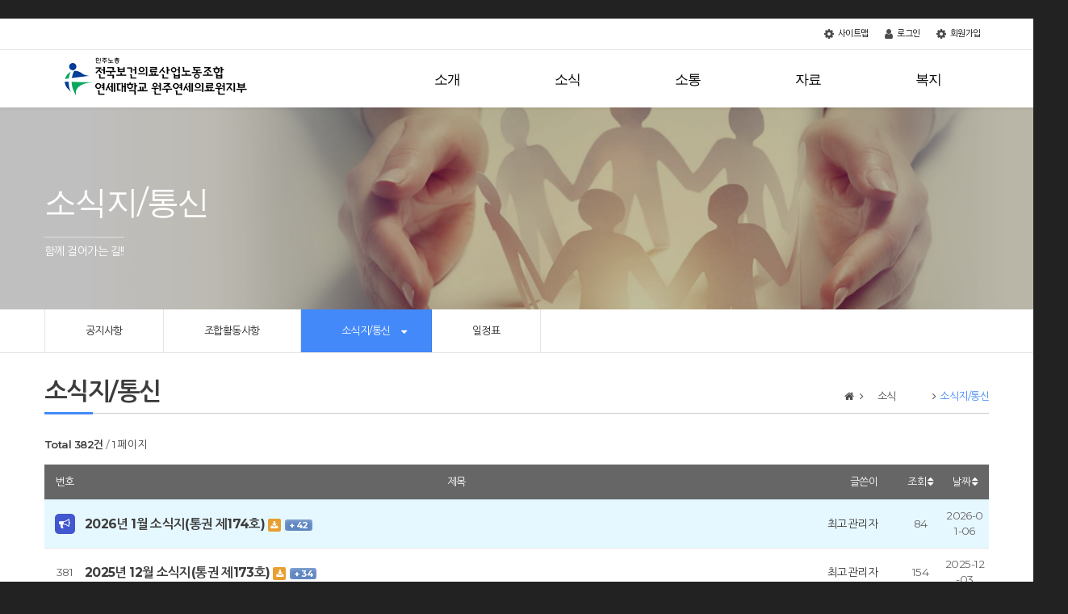

--- FILE ---
content_type: text/html; charset=utf-8
request_url: http://wjmctu.org/bbs/board.php?bo_table=bbs10
body_size: 5343
content:
<!doctype html>
<html lang="ko">
<head>
<meta charset="utf-8">
<meta name="viewport" content="width=device-width,initial-scale=1.0,minimum-scale=0,maximum-scale=10,user-scalable=yes">
<meta http-equiv="imagetoolbar" content="no">
<meta http-equiv="X-UA-Compatible" content="IE=edge">
<head>
<meta name="description" content="원주연세의료원 노동조합">
<meta name="keywords" content="원주세브란스기독병원, 원주기독병원, 원주세브란스 노동조합, 원주연세의료원">
</head>
<title>소식지/통신 1 페이지 | 연세대학교 원주연세의료원지부</title>
<link rel="stylesheet" href="http://wjmctu.org/theme/response04/css/default.css?ver=171222">
<link rel="stylesheet" href="http://wjmctu.org/skin/board/free/style.css?ver=171222">
<!--[if lte IE 8]><script src="http://wjmctu.org/js/html5.js"></script><![endif]-->
<script>
// 자바스크립트에서 사용하는 전역변수 선언
var g5_url       = "http://wjmctu.org";
var g5_bbs_url   = "http://wjmctu.org/bbs";
var g5_is_member = "";
var g5_is_admin  = "";
var g5_is_mobile = "";
var g5_bo_table  = "bbs10";
var g5_sca       = "";
var g5_editor    = "";
var g5_cookie_domain = "";
</script>
<script src="http://wjmctu.org/js/jquery-1.8.3.min.js"></script>
<script src="http://wjmctu.org/js/jquery.menu.js?ver=171222"></script>
<script src="http://wjmctu.org/js/common.js?ver=171222"></script>
<script src="http://wjmctu.org/js/wrest.js?ver=171222"></script>
<script src="http://wjmctu.org/js/placeholders.min.js"></script>
<link rel="stylesheet" href="http://wjmctu.org/js/font-awesome/css/font-awesome.min.css">
<script type="text/javascript" src="http://wjmctu.org/theme/response04/webis/plugin/jquery/1.12.4/jquery.min.js"></script>
<link rel="stylesheet" href="http://wjmctu.org/theme/response04/webis/plugin/bootstrap/3.3.7/css/bootstrap.min.css">
<link rel="stylesheet" href="http://wjmctu.org/theme/response04/webis/plugin/bootstrap/3.3.7/css/bootstrap-theme.min.css">
<link rel="stylesheet" href="http://wjmctu.org/theme/response04/webis/plugin/bootstrap/3.3.7/css/bootstrap-theme.min.css">
<link rel="stylesheet" href="http://wjmctu.org/theme/response04/webis/css/layout.css">
<script type="text/javascript" src="http://wjmctu.org/theme/response04/webis/js/bootstrap.js"></script>
<script type="text/javascript" src="http://wjmctu.org/theme/response04/webis/js/touchSwip.js"></script>
<link rel="stylesheet" href="http://wjmctu.org/theme/response04/webis/plugin/fontawesome/4.7.0/css/font-awesome.min.css">
<script type="text/javascript" src="http://wjmctu.org/theme/response04/webis/js/plugins.js"></script>
<script type="text/javascript" src="http://wjmctu.org/theme/response04/webis/js/dlmenu.js"></script>
<script type="text/javascript" src="http://wjmctu.org/theme/response04/webis/js/common.js"></script>
<link rel="stylesheet" href="http://img.webis.co.kr/sir/placeholder/css/animations.css">
<link rel="stylesheet" href="http://img.webis.co.kr/sir/placeholder/css/prettyPhoto.css">
<link rel="stylesheet" href="http://img.webis.co.kr/sir/placeholder/css/owl.css">
<link rel="stylesheet" href="http://wjmctu.org/theme/response04/webis/css/common.css">
<link rel="stylesheet" href="http://wjmctu.org/theme/response04/webis/css/responsive.css">
<script type="text/javascript" src="http://wjmctu.org/theme/response04/webis/plugin/holderjs/2.9.0/holder.min.js"></script>
</head>
<body>
<div id="wrap">﻿<!-- 상단 시작 { -->
<header>
	<section class="topbar clearfix">
        <div class="inner">
            <div class="t-left col-sm-6 clearfix">
              
            </div><!--end:t-left-->
			            <div class="t-right col-sm-6 clearfix">
                <ul class="nav">
                     <li><a href="http://wjmctu.org/bbs/content.php?co_id=sitemap"><i class="fa fa-cog" aria-hidden="true"></i> 사이트맵</a></li>
                                        <li><a href="http://wjmctu.org/bbs/login.php"><i class="fa fa-user" aria-hidden="true"></i> 로그인</a></li>
                    <li><a href="http://wjmctu.org/bbs/register.php"><i class="fa fa-cog" aria-hidden="true"></i> 회원가입</a></li>
 

                    
                </ul>
            </div><!--end:t-right-->
        </div><!--end:inner-->
    </section><!--end:topbar-->
    <div class="nav-container stickmenu clearfix">
        <div class="inner">
            <a href="http://wjmctu.org" class="logo"><span class="blank"></span><img src="http://wjmctu.org/theme/response04/img/logo1.png" alt="연세대학교 원주연세의료원지부"></a>
            <ul class="main-menu">
                                <li class="multi-level-menu" style="z-index:999">
                    <a href="/bbs/content.php?co_id=company_1" target="_self">     소개               </a>
                    <ul class="sub-menu">
                        <li><a href="/bbs/content.php?co_id=company_1" target="_self">인사말</a></li>
                                            <li><a href="/history.php" target="_self">연혁</a></li>
                                            <li><a href="/bbs/content.php?co_id=company2" target="_self">조직현황</a></li>
                                            <li><a href="/bbs/content.php?co_id=company3" target="_self">찾아오시는길</a></li>
                    </ul>
                </li>
                                <li class="multi-level-menu" style="z-index:998">
                    <a href="/bbs/board.php?bo_table=notice1" target="_self">     소식               </a>
                    <ul class="sub-menu">
                        <li><a href="/bbs/board.php?bo_table=notice1" target="_self">공지사항</a></li>
                                            <li><a href="/bbs/board.php?bo_table=bbs01" target="_self">조합활동사항</a></li>
                                            <li><a href="/bbs/board.php?bo_table=bbs10" target="_self">소식지/통신</a></li>
                                            <li><a href="/bbs/board.php?bo_table=sc" target="_self">일정표</a></li>
                    </ul>
                </li>
                                <li class="multi-level-menu" style="z-index:997">
                    <a href="/bbs/board.php?bo_table=free1" target="_self">     소통               </a>
                    <ul class="sub-menu">
                        <li><a href="/bbs/board.php?bo_table=free1" target="_self">자유게시판</a></li>
                                            <li><a href="/bbs/board.php?bo_table=photo" target="_self">사진갤러리</a></li>
                                            <li><a href="/bbs/qalist.php" target="_self">상담게시판</a></li>
                                            <li><a href="/bbs/board.php?bo_table=bbs04" target="_self">제안게시판</a></li>
                                            <li><a href="/bbs/board.php?bo_table=bbs02" target="_self">조합원 애경사</a></li>
                                            <li><a href="/bbs/poll.php" target="_self">설문조사</a></li>
                                            <li><a href="/bbs/faq.php" target="_self">자주묻는질문</a></li>
                    </ul>
                </li>
                                <li class="multi-level-menu" style="z-index:996">
                    <a href="/bbs/board.php?bo_table=data9" target="_self">     자료               </a>
                    <ul class="sub-menu">
                        <li><a href="/bbs/board.php?bo_table=data9" target="_self">문서자료실</a></li>
                                            <li><a href="/bbs/board.php?bo_table=data2" target="_self">동영상자료실</a></li>
                                            <li><a href="/bbs/board.php?bo_table=data3" target="_self">사진자료실</a></li>
                                            <li><a href="/bbs/board.php?bo_table=data4" target="_self">음악자료실</a></li>
                                            <li><a href="/bbs/board.php?bo_table=data5" target="_self">알고갑시다</a></li>
                                            <li><a href="/bbs/content.php?co_id=page2" target="_self">규약.규정</a></li>
                                            <li><a href="/bbs/content.php?co_id=page4" target="_self">통상임금계산</a></li>
                                            <li><a href="/bbs/board.php?bo_table=data8" target="_self">서식/양식</a></li>
                                            <li><a href="/bbs/board.php?bo_table=data7_1" target="_self">단체협약</a></li>
                    </ul>
                </li>
                                <li class="multi-level-menu" style="z-index:995">
                    <a href="/bbs/board.php?bo_table=bbs06" target="_self">     복지          </a>
                    <ul class="sub-menu">
                        <li><a href="/bbs/board.php?bo_table=bbs06" target="_self">동호회소개</a></li>
                                            <li><a href="/bbs/board.php?bo_table=bbs07" target="_self">나눔장터</a></li>
                                            <li><a href="/bbs/board.php?bo_table=bbs08" target="_self">문화예술관련</a></li>
                                            <li><a href="/bbs/board.php?bo_table=bbs09" target="_self">협찬사</a></li>
                    </ul>
                </li>
                            </ul>
            <!-- end:main-menu -->
            <div id="mobile-menu" class="dl-menuwrapper">
            	<button class="dl-trigger"><i class="fa fa-bars"></i></button>
                <ul class="dl-menu">
                						<li style="z-index:999">
						<a href="/bbs/content.php?co_id=company_1" target="_self">     소개               </a>
						<ul class="dl-submenu">
							<li><a href="/bbs/content.php?co_id=company_1" target="_self">인사말</a></li>
													<li><a href="/history.php" target="_self">연혁</a></li>
													<li><a href="/bbs/content.php?co_id=company2" target="_self">조직현황</a></li>
													<li><a href="/bbs/content.php?co_id=company3" target="_self">찾아오시는길</a></li>
						</ul>
					</li>
										<li style="z-index:998">
						<a href="/bbs/board.php?bo_table=notice1" target="_self">     소식               </a>
						<ul class="dl-submenu">
							<li><a href="/bbs/board.php?bo_table=notice1" target="_self">공지사항</a></li>
													<li><a href="/bbs/board.php?bo_table=bbs01" target="_self">조합활동사항</a></li>
													<li><a href="/bbs/board.php?bo_table=bbs10" target="_self">소식지/통신</a></li>
													<li><a href="/bbs/board.php?bo_table=sc" target="_self">일정표</a></li>
						</ul>
					</li>
										<li style="z-index:997">
						<a href="/bbs/board.php?bo_table=free1" target="_self">     소통               </a>
						<ul class="dl-submenu">
							<li><a href="/bbs/board.php?bo_table=free1" target="_self">자유게시판</a></li>
													<li><a href="/bbs/board.php?bo_table=photo" target="_self">사진갤러리</a></li>
													<li><a href="/bbs/qalist.php" target="_self">상담게시판</a></li>
													<li><a href="/bbs/board.php?bo_table=bbs04" target="_self">제안게시판</a></li>
													<li><a href="/bbs/board.php?bo_table=bbs02" target="_self">조합원 애경사</a></li>
													<li><a href="/bbs/poll.php" target="_self">설문조사</a></li>
													<li><a href="/bbs/faq.php" target="_self">자주묻는질문</a></li>
						</ul>
					</li>
										<li style="z-index:996">
						<a href="/bbs/board.php?bo_table=data9" target="_self">     자료               </a>
						<ul class="dl-submenu">
							<li><a href="/bbs/board.php?bo_table=data9" target="_self">문서자료실</a></li>
													<li><a href="/bbs/board.php?bo_table=data2" target="_self">동영상자료실</a></li>
													<li><a href="/bbs/board.php?bo_table=data3" target="_self">사진자료실</a></li>
													<li><a href="/bbs/board.php?bo_table=data4" target="_self">음악자료실</a></li>
													<li><a href="/bbs/board.php?bo_table=data5" target="_self">알고갑시다</a></li>
													<li><a href="/bbs/content.php?co_id=page2" target="_self">규약.규정</a></li>
													<li><a href="/bbs/content.php?co_id=page4" target="_self">통상임금계산</a></li>
													<li><a href="/bbs/board.php?bo_table=data8" target="_self">서식/양식</a></li>
													<li><a href="/bbs/board.php?bo_table=data7_1" target="_self">단체협약</a></li>
						</ul>
					</li>
										<li style="z-index:995">
						<a href="/bbs/board.php?bo_table=bbs06" target="_self">     복지          </a>
						<ul class="dl-submenu">
							<li><a href="/bbs/board.php?bo_table=bbs06" target="_self">동호회소개</a></li>
													<li><a href="/bbs/board.php?bo_table=bbs07" target="_self">나눔장터</a></li>
													<li><a href="/bbs/board.php?bo_table=bbs08" target="_self">문화예술관련</a></li>
													<li><a href="/bbs/board.php?bo_table=bbs09" target="_self">협찬사</a></li>
						</ul>
					</li>
					                </ul>
			</div>
            <!-- end:dl-menuwrapper -->
        </div>
    </div>
</header>
<!-- } 상단 끝 -->

<!-- 콘텐츠 시작 { -->

<div class="page-header">
	<div class="container">
        <div class="row">
			<h1>소식지/통신</h1>
            <h6>함께 걸어가는 길!!</h6>
        </div>
    </div>
</div>

<div class="location">
	<div class="container">
				<div class="navZone">
			<!-- <button class="home" onclick="location.href='http://wjmctu.org'" type="button"><var></var>Home</button> -->
			 <ul class="menu">
										<li><a href="/bbs/board.php?bo_table=notice1" target="_self">공지사항</a></li>
											<li><a href="/bbs/board.php?bo_table=bbs01" target="_self">조합활동사항</a></li>
											<li class="active"><a href="/bbs/board.php?bo_table=bbs10" target="_self">소식지/통신</a></li>
											<li><a href="/bbs/board.php?bo_table=sc" target="_self">일정표</a></li>
									</ul>
		</div>
			</div>
</div>



<div id="container">
	<div class="container">
    	<div class="row">
        	<!-- 본문 -->
        	<div class="col-lg-12 col-md-12 col-sm-12 col-xs-12">
            	<div class="row">
                    <div class="text-heading large-head left">
                        <h1>소식지/통신</h1>
						<ul class="breadcrumb">
							<li><a href="http://wjmctu.org"><i class="fa fa-home"></i></a></li>
														<li><a href="/bbs/board.php?bo_table=notice1">     소식               </a></li>
							
														<li>소식지/통신</li>
													</ul>
                    </div>

<!-- 게시판 목록 시작 { -->
<div id="bo_list" style="width:100%">


    <!-- 게시판 페이지 정보 및 버튼 시작 { -->
    <div id="bo_btn_top">
        <div id="bo_list_total">
            <span>Total 382건</span>
            1 페이지
        </div>

            </div>
    <!-- } 게시판 페이지 정보 및 버튼 끝 -->

    <!-- 게시판 카테고리 시작 { -->
        <!-- } 게시판 카테고리 끝 -->

    <form name="fboardlist" id="fboardlist" action="./board_list_update.php" onsubmit="return fboardlist_submit(this);" method="post">
    <input type="hidden" name="bo_table" value="bbs10">
    <input type="hidden" name="sfl" value="">
    <input type="hidden" name="stx" value="">
    <input type="hidden" name="spt" value="">
    <input type="hidden" name="sca" value="">
    <input type="hidden" name="sst" value="wr_datetime desc">
    <input type="hidden" name="sod" value="">
    <input type="hidden" name="page" value="1">
    <input type="hidden" name="sw" value="">

    <div class="tbl_head01 tbl_wrap">
        <table>
        <caption>소식지/통신 목록</caption>
        <thead>
        <tr>
                        <th scope="col" class="td_num">번호</th>
            <th scope="col">제목</th>
                        <th scope="col">글쓴이</th>
            <th scope="col" class="td_num"><a href="/bbs/board.php?bo_table=bbs10&amp;sop=and&amp;sst=wr_hit&amp;sod=desc&amp;sfl=&amp;stx=&amp;sca=&amp;page=1">조회 <i class="fa fa-sort" aria-hidden="true"></i></a></th>
                                    <th scope="col"><a href="/bbs/board.php?bo_table=bbs10&amp;sop=and&amp;sst=wr_datetime&amp;sod=desc&amp;sfl=&amp;stx=&amp;sca=&amp;page=1">날짜  <i class="fa fa-sort" aria-hidden="true"></i></a></th>
        </tr>
        </thead>
        <tbody>
        
        <tr class="bo_notice">
                        <td class="td_num2">
            <strong class="notice_icon"><i class="fa fa-bullhorn" aria-hidden="true"></i><span class="sound_only">공지</span></strong>            </td>

            <td class="td_subject" style="padding-left:0px">
                                <div class="bo_tit">
                    
                    <a href="http://wjmctu.org/bbs/board.php?bo_table=bbs10&amp;wr_id=3864">
                                                                        2026년 1월 소식지(통권 제174호)                       
                    </a>
                    <i class="fa fa-download" aria-hidden="true"></i>                    <span class="sound_only">댓글</span><span class="cnt_cmt">+ 42</span><span class="sound_only">개</span>                </div>

            </td>

            <!-- 현재 연혁페이지일시 -->
            
            <td class="td_name sv_use"><span class="sv_member">최고관리자</span></td>
            <td class="td_num">84</td>
                                    <td class="td_datetime">2026-01-06</td>

        </tr>
        
        <tr class="">
                        <td class="td_num2">
            381            </td>

            <td class="td_subject" style="padding-left:0px">
                                <div class="bo_tit">
                    
                    <a href="http://wjmctu.org/bbs/board.php?bo_table=bbs10&amp;wr_id=3825">
                                                                        2025년 12월 소식지(통권 제173호)                       
                    </a>
                    <i class="fa fa-download" aria-hidden="true"></i>                    <span class="sound_only">댓글</span><span class="cnt_cmt">+ 34</span><span class="sound_only">개</span>                </div>

            </td>

            <!-- 현재 연혁페이지일시 -->
            
            <td class="td_name sv_use"><span class="sv_member">최고관리자</span></td>
            <td class="td_num">154</td>
                                    <td class="td_datetime">2025-12-03</td>

        </tr>
        
        <tr class="">
                        <td class="td_num2">
            380            </td>

            <td class="td_subject" style="padding-left:0px">
                                <div class="bo_tit">
                    
                    <a href="http://wjmctu.org/bbs/board.php?bo_table=bbs10&amp;wr_id=3792">
                                                                        2025년 11월 소식지(통권 제172호)                       
                    </a>
                    <i class="fa fa-download" aria-hidden="true"></i>                    <span class="sound_only">댓글</span><span class="cnt_cmt">+ 30</span><span class="sound_only">개</span>                </div>

            </td>

            <!-- 현재 연혁페이지일시 -->
            
            <td class="td_name sv_use"><span class="sv_member">최고관리자</span></td>
            <td class="td_num">157</td>
                                    <td class="td_datetime">2025-11-04</td>

        </tr>
        
        <tr class="">
                        <td class="td_num2">
            379            </td>

            <td class="td_subject" style="padding-left:0px">
                                <div class="bo_tit">
                    
                    <a href="http://wjmctu.org/bbs/board.php?bo_table=bbs10&amp;wr_id=3765">
                                                                        2025년 10월 소식지(통권 제171호)                       
                    </a>
                    <i class="fa fa-download" aria-hidden="true"></i>                    <span class="sound_only">댓글</span><span class="cnt_cmt">+ 26</span><span class="sound_only">개</span>                </div>

            </td>

            <!-- 현재 연혁페이지일시 -->
            
            <td class="td_name sv_use"><span class="sv_member">최고관리자</span></td>
            <td class="td_num">163</td>
                                    <td class="td_datetime">2025-10-01</td>

        </tr>
        
        <tr class="">
                        <td class="td_num2">
            378            </td>

            <td class="td_subject" style="padding-left:0px">
                                <div class="bo_tit">
                    
                    <a href="http://wjmctu.org/bbs/board.php?bo_table=bbs10&amp;wr_id=3733">
                                                                        2025년 9월 소식지(통권 제170호)                       
                    </a>
                    <i class="fa fa-download" aria-hidden="true"></i>                    <span class="sound_only">댓글</span><span class="cnt_cmt">+ 29</span><span class="sound_only">개</span>                </div>

            </td>

            <!-- 현재 연혁페이지일시 -->
            
            <td class="td_name sv_use"><span class="sv_member">최고관리자</span></td>
            <td class="td_num">192</td>
                                    <td class="td_datetime">2025-09-03</td>

        </tr>
        
        <tr class="">
                        <td class="td_num2">
            377            </td>

            <td class="td_subject" style="padding-left:0px">
                                <div class="bo_tit">
                    
                    <a href="http://wjmctu.org/bbs/board.php?bo_table=bbs10&amp;wr_id=3691">
                                                                        2025년 8월 소식지(통권 제169호)                       
                    </a>
                    <i class="fa fa-download" aria-hidden="true"></i>                    <span class="sound_only">댓글</span><span class="cnt_cmt">+ 40</span><span class="sound_only">개</span>                </div>

            </td>

            <!-- 현재 연혁페이지일시 -->
            
            <td class="td_name sv_use"><span class="sv_member">최고관리자</span></td>
            <td class="td_num">244</td>
                                    <td class="td_datetime">2025-08-06</td>

        </tr>
        
        <tr class="">
                        <td class="td_num2">
            376            </td>

            <td class="td_subject" style="padding-left:0px">
                                <div class="bo_tit">
                    
                    <a href="http://wjmctu.org/bbs/board.php?bo_table=bbs10&amp;wr_id=3688">
                                                                        2025 교섭속보 2호(2025.07.16)                       
                    </a>
                    <i class="fa fa-download" aria-hidden="true"></i>                                    </div>

            </td>

            <!-- 현재 연혁페이지일시 -->
            
            <td class="td_name sv_use"><span class="sv_member">최고관리자</span></td>
            <td class="td_num">180</td>
                                    <td class="td_datetime">2025-07-16</td>

        </tr>
        
        <tr class="">
                        <td class="td_num2">
            375            </td>

            <td class="td_subject" style="padding-left:0px">
                                <div class="bo_tit">
                    
                    <a href="http://wjmctu.org/bbs/board.php?bo_table=bbs10&amp;wr_id=3659">
                                                                        2025년 7월 소식지(통권 제168호)                       
                    </a>
                    <i class="fa fa-download" aria-hidden="true"></i>                    <span class="sound_only">댓글</span><span class="cnt_cmt">+ 28</span><span class="sound_only">개</span>                </div>

            </td>

            <!-- 현재 연혁페이지일시 -->
            
            <td class="td_name sv_use"><span class="sv_member">최고관리자</span></td>
            <td class="td_num">195</td>
                                    <td class="td_datetime">2025-07-04</td>

        </tr>
        
        <tr class="">
                        <td class="td_num2">
            374            </td>

            <td class="td_subject" style="padding-left:0px">
                                <div class="bo_tit">
                    
                    <a href="http://wjmctu.org/bbs/board.php?bo_table=bbs10&amp;wr_id=3634">
                                                                        2025년 6월 소식지(통권 제167호)                       
                    </a>
                    <i class="fa fa-download" aria-hidden="true"></i>                    <span class="sound_only">댓글</span><span class="cnt_cmt">+ 23</span><span class="sound_only">개</span>                </div>

            </td>

            <!-- 현재 연혁페이지일시 -->
            
            <td class="td_name sv_use"><span class="sv_member">최고관리자</span></td>
            <td class="td_num">216</td>
                                    <td class="td_datetime">2025-06-06</td>

        </tr>
        
        <tr class="">
                        <td class="td_num2">
            373            </td>

            <td class="td_subject" style="padding-left:0px">
                                <div class="bo_tit">
                    
                    <a href="http://wjmctu.org/bbs/board.php?bo_table=bbs10&amp;wr_id=3606">
                                                                        2025년 5월 소식지(통권 제166호)                       
                    </a>
                    <i class="fa fa-download" aria-hidden="true"></i>                    <span class="sound_only">댓글</span><span class="cnt_cmt">+ 27</span><span class="sound_only">개</span>                </div>

            </td>

            <!-- 현재 연혁페이지일시 -->
            
            <td class="td_name sv_use"><span class="sv_member">최고관리자</span></td>
            <td class="td_num">160</td>
                                    <td class="td_datetime">2025-05-09</td>

        </tr>
        
        <tr class="">
                        <td class="td_num2">
            372            </td>

            <td class="td_subject" style="padding-left:0px">
                                <div class="bo_tit">
                    
                    <a href="http://wjmctu.org/bbs/board.php?bo_table=bbs10&amp;wr_id=3579">
                                                                        2025년 4월 소식지(통권 제165호)                       
                    </a>
                    <i class="fa fa-download" aria-hidden="true"></i>                    <span class="sound_only">댓글</span><span class="cnt_cmt">+ 26</span><span class="sound_only">개</span>                </div>

            </td>

            <!-- 현재 연혁페이지일시 -->
            
            <td class="td_name sv_use"><span class="sv_member">최고관리자</span></td>
            <td class="td_num">172</td>
                                    <td class="td_datetime">2025-04-03</td>

        </tr>
        
        <tr class="">
                        <td class="td_num2">
            371            </td>

            <td class="td_subject" style="padding-left:0px">
                                <div class="bo_tit">
                    
                    <a href="http://wjmctu.org/bbs/board.php?bo_table=bbs10&amp;wr_id=3548">
                                                                        2025년 3월 소식지(통권 제164호)                       
                    </a>
                    <i class="fa fa-download" aria-hidden="true"></i>                    <span class="sound_only">댓글</span><span class="cnt_cmt">+ 28</span><span class="sound_only">개</span>                </div>

            </td>

            <!-- 현재 연혁페이지일시 -->
            
            <td class="td_name sv_use"><span class="sv_member">최고관리자</span></td>
            <td class="td_num">251</td>
                                    <td class="td_datetime">2025-03-05</td>

        </tr>
        
        <tr class="">
                        <td class="td_num2">
            370            </td>

            <td class="td_subject" style="padding-left:0px">
                                <div class="bo_tit">
                    
                    <a href="http://wjmctu.org/bbs/board.php?bo_table=bbs10&amp;wr_id=3520">
                                                                        2025년 2월 소식지(통권 제163호)                       
                    </a>
                    <i class="fa fa-download" aria-hidden="true"></i>                    <span class="sound_only">댓글</span><span class="cnt_cmt">+ 28</span><span class="sound_only">개</span>                </div>

            </td>

            <!-- 현재 연혁페이지일시 -->
            
            <td class="td_name sv_use"><span class="sv_member">최고관리자</span></td>
            <td class="td_num">182</td>
                                    <td class="td_datetime">2025-02-06</td>

        </tr>
        
        <tr class="">
                        <td class="td_num2">
            369            </td>

            <td class="td_subject" style="padding-left:0px">
                                <div class="bo_tit">
                    
                    <a href="http://wjmctu.org/bbs/board.php?bo_table=bbs10&amp;wr_id=3488">
                                                                        2025년 1월 소식지(통권 제162호)                       
                    </a>
                    <i class="fa fa-download" aria-hidden="true"></i>                    <span class="sound_only">댓글</span><span class="cnt_cmt">+ 31</span><span class="sound_only">개</span>                </div>

            </td>

            <!-- 현재 연혁페이지일시 -->
            
            <td class="td_name sv_use"><span class="sv_member">최고관리자</span></td>
            <td class="td_num">210</td>
                                    <td class="td_datetime">2025-01-03</td>

        </tr>
        
        <tr class="">
                        <td class="td_num2">
            368            </td>

            <td class="td_subject" style="padding-left:0px">
                                <div class="bo_tit">
                    
                    <a href="http://wjmctu.org/bbs/board.php?bo_table=bbs10&amp;wr_id=3448">
                                                                        2024년 12월 소식지(통권 제161호)                       
                    </a>
                    <i class="fa fa-download" aria-hidden="true"></i>                    <span class="sound_only">댓글</span><span class="cnt_cmt">+ 37</span><span class="sound_only">개</span>                </div>

            </td>

            <!-- 현재 연혁페이지일시 -->
            
            <td class="td_name sv_use"><span class="sv_member">최고관리자</span></td>
            <td class="td_num">191</td>
                                    <td class="td_datetime">2024-12-03</td>

        </tr>
                        </tbody>
        </table>
    </div>

    
    </form>
     
       <!-- 게시판 검색 시작 { -->
    <fieldset id="bo_sch">
        <legend>게시물 검색</legend>

        <form name="fsearch" method="get">
        <input type="hidden" name="bo_table" value="bbs10">
        <input type="hidden" name="sca" value="">
        <input type="hidden" name="sop" value="and">
        <label for="sfl" class="sound_only">검색대상</label>
        <select name="sfl" id="sfl">
            <option value="wr_subject">제목</option>
            <option value="wr_content">내용</option>
            <option value="wr_subject||wr_content">제목+내용</option>
      
            <option value="wr_name,1">글쓴이</option>
            <option value="wr_name,0">글쓴이(코)</option>
        </select>
        <label for="stx" class="sound_only">검색어<strong class="sound_only"> 필수</strong></label>
        <input type="text" name="stx" value="" required id="stx" class="sch_input" size="25" maxlength="20" placeholder="검색어를 입력해주세요">
        <button type="submit" value="검색" class="sch_btn"><i class="fa fa-search" aria-hidden="true"></i><span class="sound_only">검색</span></button>
        </form>
    </fieldset>
    <!-- } 게시판 검색 끝 -->   
</div>




<!-- 페이지 -->
<nav class="pg_wrap"><span class="pg"><span class="sound_only">열린</span><strong class="pg_current">1</strong><span class="sound_only">페이지</span>
<a href="./board.php?bo_table=bbs10&amp;page=2" class="pg_page">2<span class="sound_only">페이지</span></a>
<a href="./board.php?bo_table=bbs10&amp;page=3" class="pg_page">3<span class="sound_only">페이지</span></a>
<a href="./board.php?bo_table=bbs10&amp;page=4" class="pg_page">4<span class="sound_only">페이지</span></a>
<a href="./board.php?bo_table=bbs10&amp;page=5" class="pg_page">5<span class="sound_only">페이지</span></a>
<a href="./board.php?bo_table=bbs10&amp;page=6" class="pg_page">6<span class="sound_only">페이지</span></a>
<a href="./board.php?bo_table=bbs10&amp;page=7" class="pg_page">7<span class="sound_only">페이지</span></a>
<a href="./board.php?bo_table=bbs10&amp;page=8" class="pg_page">8<span class="sound_only">페이지</span></a>
<a href="./board.php?bo_table=bbs10&amp;page=9" class="pg_page">9<span class="sound_only">페이지</span></a>
<a href="./board.php?bo_table=bbs10&amp;page=10" class="pg_page">10<span class="sound_only">페이지</span></a>
<a href="./board.php?bo_table=bbs10&amp;page=11" class="pg_page pg_next">다음</a>
<a href="./board.php?bo_table=bbs10&amp;page=26" class="pg_page pg_end">맨끝</a>
</span></nav>

<!-- } 게시판 목록 끝 -->
﻿

			</div>
        </div>
		<!-- } 본문 끝 -->
        
		</div><!--row-->
	</div><!--container-->
</div><!--end:container-->
<!-- } 콘텐츠 끝 -->
<!-- 하단 시작 { -->
<footer>
    <div class="container">
        <div class="row">
            <div class="col-lg-12 col-md-12 col-sm-12 col-xs-12">
                <div class="flink hcol">
                   
                    <a href="http://wjmctu.org/bbs/content.php?co_id=privacy1">개인정보처리방침</a>
                    <a href="http://wjmctu.org/bbs/content.php?co_id=provision1">서비스이용약관</a>
                </div>
                <div class="finfo">
                   <span>전국보건의료산업노동조합 강원지역본부 <b>연세대학교 원주연세의료원지부</b></span>
                    <span>주소 : 강원도 원주시 일산로20</span>
                   
                    <span>전화 : 033-741-0801</span>
                    <span>팩스 : 033-741-0803</span>
                </div>
            </div>
            <div class="copyright">
                <div class="col-lg-5 col-md-5 col-sm-12 hcol">Copyright &copy; 2010 - wjmctu.org All Right Reserved. </div>
                <div class="col-lg-7 col-md-7 col-sm-12 clearfix">
                    <div class="socials colors-icon">
                        <a href="#" class="facebook">  <i class="fa fa-facebook"></i>   <span>facebook</span></a>
                        <a href="#" class="twitter">  <i class="fa fa-twitter"></i>   <span>twitter</span></a>
                    </div>
                </div>
            </div>
        </div>
    </div>
</footer>
<a class="back-to-top"> <i class="fa fa-angle-up"></i> </a>

<!-- } 하단 끝 -->



<!-- ie6,7에서 사이드뷰가 게시판 목록에서 아래 사이드뷰에 가려지는 현상 수정 -->
<!--[if lte IE 7]>
<script>
$(function() {
    var $sv_use = $(".sv_use");
    var count = $sv_use.length;

    $sv_use.each(function() {
        $(this).css("z-index", count);
        $(this).css("position", "relative");
        count = count - 1;
    });
});
</script>
<![endif]-->
</div>
</body>
</html>

<!-- 사용스킨 : free -->


--- FILE ---
content_type: text/css
request_url: http://wjmctu.org/theme/response04/webis/css/layout.css
body_size: 8533
content:
@charset "utf-8";

@import url(menu.css);
@import url(responsive.css);
@import url('https://fonts.googleapis.com/css?family=Montserrat:400,500,600,700,800|Roboto:400,300,100,500,700,900|Open+Sans:400,300,600,700,800|Crete+Round:100,100italic,200,200italic,300,300italic,400,400italic,500,500italic,600,600italic,700,700italic,800,800italic,900,900italic');	
/* HTML5 display-role reset for older browsers */
html {overflow-y:auto;}
html, body {width:100%;height:100%;}
body {font-size:13px;line-height:180%;font-family:'Montserrat','Roboto', 'Crete Round','Malgun Gothic','Nanum Gothic', sans-serif;}

hr {display:none}
input[type="checkbox"],input[type="radio"]{vertical-align:text-bottom}
input, textarea {outline: none;}
input[type="submit"],button,a{cursor:pointer;}
legend {margin:0px;padding:0px;overflow:hidden;font-size:0;line-height:0;text-indent:-9999em;}
fieldset > legend{display:none;}
ul,ol{margin:0px;padding:0px}

article, aside, details, figcaption, figure, footer, header, hgroup, menu, nav, section {display:block;}
ol, ul {list-style:none;}
Blockquote, q {quotes:none;}
Blockquote:before, Blockquote:after,q:before, q:after {content:'';content:none;}
table {border-collapse:collapse;border-spacing:0;}
img {height:auto;max-width:100%;}
.hidden {display:none; }
.alignleft {float:left; }
.alignright {float:right; }
.aligncenter {margin-left:auto;margin-right:auto;display:block;clear:both;}
strong {font-weight:500;}
.clear {clear:both;display:block;font-size:0;height:0;line-height:0;width:100%;}
::-moz-selection  {color:#fff;text-shadow:none;}
::selection {color:#fff;text-shadow:none;}
*,*:after,*:before {padding:0;margin:0;}
a {padding:0;margin:0;text-decoration:none !important;transition:all .3s ease-in-out;-moz-transition:all .3s ease-in-out;-ms-transition:all .3s ease-in-out;-o-transition:all .3s ease-in-out;-webkit-transition:all .3s ease-in-out;cursor:pointer}
a img {border:none;vertical-align:bottom;}
h1, h2, h3, h4, h5, h6 {font-weight:normal;margin-bottom:5px;}
h1 {font-size:30px; margin-top:0; line-height:35px;}
h2 {font-size:22px; margin-top:0;}
h3 {font-size:20px; margin-top:0;}
h4 {font-size:18px;}
h5 {font-size:16px;}
h6 {font-size:14px;}

a img {border:none; }
section::before,section::after {position:absolute;content:'';pointer-post-wraps:none;} 
embed,object {max-width:100%;}
p {line-height:22px;margin-bottom:10px;}
/*-------------------------------------------------------------------*/
.first {clear:both}
.last{margin-right:0}

.hvm{vertical-align:middle;display:inline-block;position:relative;text-align:center;width:100%}
.hvm *{vertical-align:middle;}
.blank{width:0px;height:100%;vertical-align:middle;display:inline-block;}
/*Background colors*/
.bg-blue {background-color:#428BCA !important;}
.bg-green {background-color:#5CB85C !important;}
.bg-cyan {background-color:#5BC0DE !important;}
.bg-yellow {background-color:#F0AD4E !important;}
.bg-red {background-color:#D9534F !important;}
.bg-gray {background-color:#F1F1F1 !important;}
.bg-violet {background-color:#8D84E4 !important;}
.bg-black {background-color:#3D3D3D !important;}
.bg-orange {background-color:#FF8400 !important;}
.bg-pink {background-color:#FF6BB1 !important;}

.wrapper {margin:0 auto;padding:0;min-height:500px}
body.boxed .wrapper {width:100%;max-width:1170px;box-shadow:0px 0px 5px 0px rgba(0,0,0,.05);-moz-box-shadow:0px 0px 5px 0px rgba(0,0,0,.05);-ms-box-shadow:0px 0px 5px 0px rgba(0,0,0,.05);-webkit-box-shadow:0px 0px 5px 0px rgba(0,0,0,.05);} 
.wrapper.boxed .nav-container {background:none;border-bottom:0;box-shadow:none;}
.wrapper.boxed .nav-container .inner {border-bottom:1px solid #ececec;box-shadow:0 3px 2px 0 rgba(0,0,0,.03);background:#fff;}
.back-to-top {position:fixed;bottom:2em;right:10px;background-color:#3d3d3d;font-size:12px;display:none;width:40px;height:40px;border-radius:3px;text-align:center;line-height:35px;font-size:20px;color:#FFF;z-index:9999;}
.back-to-top:hover {color:#FFF;}  
.fl {float:left;}
.fr {float:right;}   

.alert {font-size:14px;}
.alert.b-line {border-width:3px;background:none;box-sizing:border-box;border-radius:0;} 
.alert i { font-size:16px;  margin-right:10px;} 
.padding50 {padding:50px auto;}  
.one-section {overflow:hidden;position:relative;width:100%;height:auto;}
.full-screen {position:relative;}
.middle-content {left:50%;  position:absolute;text-align:center;top:50%;transform:translateX(-50%) translateY(-50%);-moz-transform:translateX(-50%) translateY(-50%);-ms-transform:translateX(-50%) translateY(-50%);-o-transform:translateX(-50%) translateY(-50%);-webkit-transform:translateX(-50%) translateY(-50%);  width:100%;  z-index:9;} 
.mask-color {opacity:.5;z-index:0;} 
.background-stretch { background-size:cover !important;} 
.full-bg-position {position:absolute;margin:0;top:0;left:0;width:100%;} 
/* Background */
.animate-bg {animation:animate-bg 20s linear infinite; }
@keyframes animate-bg{ 
	0% {background-position:0 0, 0 0;}
	100% {background-position:3000px 0, 0 0;}
}
/* Footer*/
footer{padding:30px 0}

.flink a{display:inline-block;margin-left:7px;white-space:nowrap;}
.flink a:first-child{margin-left:0}
.flink a:nth-child(2){font-weight:bold;}
.flink a:before{content:'';display:inline-block;background:rgba(0,0,0,0.15);height:11px;width:1px;vertical-align:middle; margin-right:7px;}
.flink a:first-child:before{ display:none}

.finfo{font-size:0.92em;margin-top:10px;}
.finfo span{display:inline-block;margin-left:5px;white-space:nowrap}
.finfo span:first-child{font-weight:bold;margin-left:0;}
.finfo span:before{content:'';display:inline-block;background:rgba(0,0,0,0.15);height:11px;width:1px;vertical-align:middle; margin-right:7px;}
.finfo span:first-child:before{display:none}

.copyright {line-height:30px;font-size:0.83em;}
.copyright a {font-weight:400;}

footer .socials{float:right}
/* Socials*/
.socials {text-align:left;}
.socials.al-center {text-align:center;}
.socials.al-right {text-align:right;}  
.socials a {color:#7d7d7d;border:1px solid rgba(0,0,0,0.1);background:#f9f9f9;display:inline-block;width:30px;height:30px;line-height:29px;text-align:center;border-radius:3px;position:relative;font-size:14px;transition:all .3s;-moz-transition:all .3s;-ms-transition:all .3s;-webkit-transition:all .3s;margin-left:3px;}
.socials a:first-child{margin-left:0}
.socials a:hover {color:#fff !important;border-width:0;padding:1px}
.socials a.facebook:hover {background:#6078aa;}
.socials a.twitter:hover {background:#00abf0z;}
.socials a.gplus:hover {background:#d95232;} 
.socials a.linkedin:hover {background:#0073b2;} 
.socials a.instagram:hover {background:#474135;}
.socials a.skype:hover {background:#03a8e9;}
.socials a.pinterest:hover {background:#db2828;}
.socials a.github:hover {background:#3d3d3d;} 
.socials a.foursquare:hover {background:#35c6ff;} 
.socials a.dribbble:hover {background:#fa77b4;} 
.socials a.youtube:hover {background:#db2828;}
.socials a.rss:hover {background:#ff9000;}   

.socials a:hover span {opacity:1;  bottom:40px;}
.socials a span{ width:70px;  height:auto;  line-height:20px;  padding:3px 6px;  left:50%;  margin-left:-35px;  font-size:11px;  text-align:center;  background:rgba(0,0,0,0.7);  text-indent:0px;  border-radius:3px;  position:absolute;  pointer-events:none;  bottom:10px;  opacity:0;z-index:999;  transition:all 0.3s ease-in-out;}
.socials a span:after{ content:'';  position:absolute;  bottom:-10px;  left:50%;  margin-left:-4px;  width:0;  height:0;  border-left:5px solid transparent;  border-right:5px solid transparent;  border-top:5px solid rgba(0,0,0,0.1);}
.socials a span:after{ bottom:-5px;  margin-left:-5px;  border-top:5px solid rgba(0,0,0,0.7);} 
/*Large icon*/
.socials.large-icon a {width:50px;height:50px;font-size:20px;line-height:45px;}
.socials.large-icon a:hover span {bottom:60px;}
/*Dark icon*/
.socials.dark-icon a {background-color:#3d3d3d;border-color:#1d1d1d;color:#FFF;}
/*Circle icon*/
.socials.circle-icon a {border-radius:50%;}
/*Border group*/
.socials.border-group {border:2px solid #f1f1f1;border-radius:5px;display:inline-block;padding:10px;box-sizing:border-box;}  
/*Colors icon*/
.socials.colors-icon a {color:#FFF;border:0;padding:1px}
.socials.colors-icon a.facebook {background:#6078aa;}
.socials.colors-icon a.twitter {background:#00abf0;}
.socials.colors-icon a.gplus {background:#d95232;} 
.socials.colors-icon a.linkedin {background:#0073b2;} 
.socials.colors-icon a.instagram {background:#474135;}
.socials.colors-icon a.skype {background:#03a8e9;}
.socials.colors-icon a.pinterest {background:#db2828;}
.socials.colors-icon a.github {background:#3d3d3d;} 
.socials.colors-icon a.foursquare {background:#35c6ff;} 
.socials.colors-icon a.dribbble {background:#fa77b4;} 
.socials.colors-icon a.youtube {background:#db2828;} 
.socials.colors-icon a.rss {background:#ff9000;} 
.socials.colors-icon a:hover {background:#3d3d3d;} 
/* Line style*/
.socials.line-icon a {background:none !important;}
.socials.line-icon a span {color:#fff;} 
.socials.line-icon a.facebook {color:#6078aa;}
.socials.line-icon a.twitter {color:#00abf0;}
.socials.line-icon a.gplus {color:#d95232;} 
.socials.line-icon a.linkedin {color:#0073b2;} 
.socials.line-icon a.instagram {color:#474135;}
.socials.line-icon a.skype {color:#03a8e9;}
.socials.line-icon a.pinterest {color:#db2828;}
.socials.line-icon a.github {color:#3d3d3d;} 
.socials.line-icon a.foursquare {color:#35c6ff;} 
.socials.line-icon a.dribbble {color:#fa77b4;} 
.socials.line-icon a.youtube {color:#db2828;} 
.socials.line-icon a.rss {color:#ff9000;} 
.socials.line-icon a:hover {border-width:1px; padding:0}
/* ===== Img Style ====== */
.img-box {position: relative;overflow: hidden;display: block;}
.img-box img{max-width:100%}

.contxt{font-size:14px;line-height:180%}

.analysis-list li {margin:5px 0px;font-size:1.05em;}
.analysis-list li span {margin-right:5px;}
/* ====================================================================== Testimonials =================================== */
.grid-layout {width:100%;}
.grid-layout:after {content:''; display:block;clear:both;}

.grid-layout li {float:left;width:50%;box-sizing:border-box;text-align:center;position:relative;min-height:250px;}
.grid-layout li:after {position:absolute;content:'';width:1px;height:80%;top:10%;right:0;background:#e7e7e7;}
.grid-layout li:before {position:absolute;content:'';width:80%;height:1px;bottom:0;right:10%;background:#e7e7e7;}
.grid-layout.two-col li:nth-child(2n+2):after,.grid-layout li:last-child:before,.grid-layout li:nth-last-child(2):before {background:none;}

/* 3 col */
.grid-layout.three-col li {width:33.33%;}
.grid-layout.three-col li:nth-child(3n+3):after, .grid-layout.three-col li:nth-last-child(3):before {background:none; }
/* 4 col */
.grid-layout.four-col li {width:25%}
.grid-layout.four-col li:nth-child(4n+4):after, .grid-layout.four-col li:nth-last-child(3):before, .grid-layout.four-col li:nth-last-child(4):before {background:none; }
/*==================================================== GALLERY STYLE ==========================================================*/
/* Galery Carousel  */
.g-carousel .item {margin:0 2px;}
.g-carousel.two-row .item .p-item {margin-bottom:4px;}
.g-carousel.two-row .item .p-item:last-child {margin-bottom:0;}
.g-carousel.no-space .item,.g-carousel.no-space .item .p-item:first-child {margin:0;}
.g-carousel .pthumb {border-radius:0;}
.g-carousel .pthumb .mask h3 {font-size:14px;}
.g-carousel .pthumb .mask i.view {top:-20%;left:50%;margin:-25px 0 0 -25px;}
.g-carousel .pthumb .mask:hover i.view {top:50%;} 
.g-carousel.owl-theme {overflow:hidden;}
.g-carousel.owl-theme .owl-controls .owl-buttons div {position:absolute;z-index:999;height:100%;top:5px;border-radius:0;background:rgba(0,0,0,.8);color:#fff;opacity:0;transition:all ease-in-out .3s;-moz-transition:all ease-in-out .3s;-ms-transition:all ease-in-out .3s;-webkit-transition:all ease-in-out .3s;}
.g-carousel.owl-theme .owl-controls .owl-buttons div:hover {background-color:#8D84E4;}
.g-carousel.owl-theme .owl-controls .owl-buttons div i {font-size:30px;position:relative;top:48%;margin-top:-50px;display:inline-block;width:30px;height:30px;} 
.g-carousel.owl-theme .owl-controls .owl-buttons .owl-prev{left:-50px;}
.g-carousel.owl-theme .owl-controls .owl-buttons .owl-next{right:-50px;}
.g-carousel.owl-theme:hover .owl-controls .owl-buttons .owl-prev{left:-5px;opacity:1;}
.g-carousel.owl-theme:hover .owl-controls .owl-buttons .owl-next{right:-5px;opacity:1;}
/* Grid gallery */
.grid-gallery {width:100%;}
/* clear fix */
.grid-gallery:after {content:''; display:block; clear:both;}
/* ---- .grid-gallery > li ---- */
.grid-gallery li {float:left; width:125px; padding:0 5px 5px 0; transition:all ease-in-out .8s; transition:all .3s ease-in-out; -moz-transition:all .3s ease-in-out; -ms-transition:all .3s ease-in-out; -webkit-transition:all .3s ease-in-out;}
.grid-gallery li .pthumb {border-radius:3px;}
.grid-gallery li .pthumb .mask i {top:-20%;left:50%;margin:-20px 0 0 -20px;width:40px;height:40px;line-height:40px;}
.grid-gallery li .pthumb .mask:hover i {top:50%;}
.grid-gallery li img {float:left;}
.grid-gallery li > * {margin:0; padding:0;}
.grid-gallery li.large {width:250px;}
/* 5 column */
.grid-gallery.five-col li {width:20%;}
.grid-gallery.five-col li.large {width:40%;}
/* 4 column */
.grid-gallery.four-col li {width:25%;}
.grid-gallery.four-col li.large {width:50%;}
/* Slide wwith content */
.single-gallery.content-slide li {position:relative;}
.single-gallery.content-slide .slide-desc {position:absolute;bottom:20px;left:20px;max-width:50%;background:rgba(0,0,0,.2);padding:20px;color:#fff;}
.single-gallery.content-slide .slide-desc h3 {font-weight:700;color:#fff;text-transform:uppercase;}   
.single-gallery img,#preview li img,#thumb li img {width:100%;display:block;} 
#preview li,#thumb li {margin:5px;overflow:hidden;-webkit-border-radius:3px;-moz-border-radius:3px;border-radius:3px;text-align:center;}
#thumb li {background:rgba(0,0,0,0.5);cursor:pointer;transition:all ease-in-out .3s;-moz-transition:all ease-in-out .3s;-ms-transition:all ease-in-out .3s;-webkit-transition:all ease-in-out .3s;opacity:.7;}
#thumb li:hover,#thumb .active li {opacity:1;}
/* custom owl carousel */ 
.nav-inside.owl-theme .owl-controls .owl-buttons div  {margin:-25px 0 0 0;opacity:1;width:100%;position:absolute;padding:9px 10px;width:100px;border-radius:3px;width:50px;height:50px;background:rgba(0,0,0,.2);top:50%;transition:all ease-in-out .3s;-moz-transition:all ease-in-out .3s;-ms-transition:all ease-in-out .3s;-o-transition:all ease-in-out .3s;-webkit-transition:all ease-in-out .3s;}
.nav-inside.owl-theme .owl-controls .owl-buttons div:hover {background:rgba(0,0,0,0.5);} 
.nav-inside.owl-theme .owl-controls .owl-buttons div i {color:#fff;line-height:30px;font-size:20px;} 
.nav-inside.owl-theme .owl-controls .owl-buttons .owl-prev {left:-15px;opacity:0;}
.nav-inside.owl-theme .owl-controls .owl-buttons .owl-next {right:-15px;opacity:0;}
.nav-inside.owl-theme:hover .owl-controls .owl-buttons .owl-prev {left:15px;opacity:1;}
.nav-inside.owl-theme:hover .owl-controls .owl-buttons .owl-next {right:15px;opacity:1;}

/*=========================================== PORTFOLIO STYLES =================================================*/
/* Portfolio wrap*/ 
.port-wrap {padding:0;margin:0;max-width:1170px;margin:0 auto;transition:all ease-in-out .6s;-moz-transition:all ease-in-out .6s;-ms-transition:all ease-in-out .6s;-o-transition:all ease-in-out .6s;-webkit-transition:all ease-in-out .6s; }
.port-wrap:after {content:'';display:block;clear:both;}
/* ---- .port-item ---- */
.port-item {position:relative;float:left;margin:0;padding:0;padding:10px;overflow:hidden;text-align:center;width:25%;}
.port-item > * {margin:0;padding:0;}
/* Full width */
.port-wrap.port-full-width  {max-width:100%;}
.port-wrap.no-space .port-item {padding:0;}
.port-wrap.no-space .port-item:nth-child(2n) .port-meta .triangle{border-bottom-color:#f0f0f0;}
.port-wrap.no-space .port-item:nth-child(2n) .port-meta {background:#f0f0f0;} 
.port-wrap.no-desc .port-item .port-meta {display:none;} 
.port-wrap.no-space .port-item .p-item .port-meta,.port-wrap.no-space .port-item .p-item .pthumb,.port-wrap.no-desc .port-item .p-item .port-meta,.port-wrap.no-desc .port-item .p-item .pthumb {border:none;border-radius:0;} 
/* col number */
.port-5col .port-item {width:19.9%;}
.port-4col .port-item {width:24.99%;}
.port-3col .port-item {width:33%;}
.port-2col .port-item {width:50%;}
/* portfolio item style */ 
.p-item {width:100%;height:100%;}
.p-item .pthumb {width:100%;height:100%;position:relative;overflow:hidden;padding:0;margin:0;}
.p-item .pthumb h3 {position:absolute;top:50%;height:30px;line-height:30px;margin:-15px 0 0 0;text-transform:uppercase;font-family:'Montserrat','Crete Round';right:0;display:block;width:100%;text-align:center;color:#FFF;transition:all ease-in-out .4s;-moz-transition:all ease-in-out .4s;-ms-transition:all ease-in-out .4s;-o-transition:all ease-in-out .4s;-webkit-transition:all ease-in-out .4s;transform:scale(3,3);-moz-transform:scale(3,3);-ms-transform:scale(3,3);-o-transform:scale(3,3);-webkit-transform:scale(3,3);opacity:0;text-shadow:3px 3px 3px #000;}
.p-item .pthumb h3 a {color:#fff;} 
.p-item .pthumb:hover h3 {transform:scale(1,1);-moz-transform:scale(1,1);-ms-transform:scale(1,1);-o-transform:scale(1,1);-webkit-transform:scale(1,1);opacity:1;}  
.p-item .pthumb img {width:100%;} 
.p-item .pthumb .mask {width:100%;height:100%;position:absolute;background:rgba(0,0,0,0);z-index:9;transition:all ease-in-out .3s;-moz-transition:all ease-in-out .3s;-ms-transition:all ease-in-out .3s;-o-transition:all ease-in-out .3s;-webkit-transition:all ease-in-out .3s;}
.p-item .pthumb:hover .mask {background:rgba(0,0,0,.3);}
.p-item .pthumb .mask .glass {background:rgba(255, 255, 255,.1);width:80%;height:220%;left:-120%;top:-90%;display:inline-block;position:absolute;-moz-transform:rotate(45deg);-ms-transform:rotate(45deg);-o-transform:rotate(45deg);-webkit-transform:rotate(45deg);transition:all 500ms cubic-bezier(0.175, 0.885, 0.32, 1.275) 0s;-moz-transition:all 500ms cubic-bezier(0.175, 0.885, 0.32, 1.275) 0s;-ms-transition:all 500ms cubic-bezier(0.175, 0.885, 0.32, 1.275) 0s;-o-transition:all 500ms cubic-bezier(0.175, 0.885, 0.32, 1.275) 0s;-webkit-transition:all 500ms cubic-bezier(0.175, 0.885, 0.32, 1.275) 0s;}
.p-item .pthumb:hover .mask .glass {left:-50%;} 
.p-item .pthumb .mask i {width:30px;height:30px;display:inline-block;color:#FFF;font-size:16px;background-color:rgba(255, 255, 255,.1);border:1px solid rgba(255, 255, 255,.2);border-radius:2px;line-height:27px;text-align:center;position:absolute;bottom:-60px;transition:all 300ms cubic-bezier(0.175, 0.885, 0.32, 1.275) 0s;-moz-transition:all 300ms cubic-bezier(0.175, 0.885, 0.32, 1.275) 0s;-ms-transition:all 300ms cubic-bezier(0.175, 0.885, 0.32, 1.275) 0s;-o-transition:all 300ms cubic-bezier(0.175, 0.885, 0.32, 1.275) 0s;-webkit-transition:all 300ms cubic-bezier(0.175, 0.885, 0.32, 1.275) 0s;z-index:10;}
.p-item .pthumb .mask i:hover {background:rgba(0,0,0,0.5);color:#fff;} 
.p-item .pthumb .mask .zoom {right:10px;}
.p-item .pthumb .mask .info {right:65px;}
.p-item .pthumb:hover .mask .zoom {bottom:10px;}
.p-item .pthumb:hover .mask .info {bottom:10px;transition:all 600ms cubic-bezier(0.175, 0.885, 0.32, 1.275) 0s;-moz-transition:all 600ms cubic-bezier(0.175, 0.885, 0.32, 1.275) 0s;-ms-transition:all 600ms cubic-bezier(0.175, 0.885, 0.32, 1.275) 0s;-o-transition:all 600ms cubic-bezier(0.175, 0.885, 0.32, 1.275) 0s;-webkit-transition:all 600ms cubic-bezier(0.175, 0.885, 0.32, 1.275) 0s;}

.p-item .pthumb img {transition:all ease-in-out 1s;-moz-transition:all ease-in-out 1s;-ms-transition:all ease-in-out 1s;-o-transition:all ease-in-out 1s;-webkit-transition:all ease-in-out 1s;position:relative;z-index:8;float:left;}
.p-item .pthumb:hover img {transform:scale(1.2,1.2);-moz-transform:scale(1.2,1.2);-ms-transform:scale(1.2,1.2);-o-transform:scale(1.2,1.2);-webkit-transform:scale(1.2,1.2);}

.p-item .pthumb:hover .single-gallery img {transform:none;-moz-transform:none;-ms-transform:none;-o-transform:none;-webkit-transform:none;}

.p-item .port-meta {width:100%;height:100%;padding:10px;border-top:none;text-align:center;border-radius:0 0 3px 3px;display:block;position:relative;background:#FFF;}
.p-item .port-meta .triangle {position:absolute;top:-10px;left:50%;margin-left:-5px;width:0;height:0;border-left:10px solid transparent;border-right:10px solid transparent;border-bottom:10px solid white;z-index:99;} 
.p-item .port-meta h3 {margin:0;display:block;padding:5px 0;line-height:20px;font-size:18px;} 
.p-item .port-meta .cat {padding:5px 0;display:inline-block;}
.p-item .port-meta p {display:block;} 
/* Details */
.portfolio-single-content {}
.port-images {} 

.pro-title-bar {border-bottom:1px solid #e4e4e4;padding:0 0 20px 0;margin-bottom:40px;}
.pro-title-bar h3 {float:left;line-height:40px;margin-bottom:0;}
.pro-title-bar h3 img {border-radius:3px;width:40px;height:40px;margin-right:15px;float:left;} 
.pro-title-bar ul,.pro-title-bar ul li {float:right;}
.pro-title-bar ul li a {display:inline-block;text-align:center;line-height:42px;width:45px;height:45px;border-radius:3px;border:1px solid #f5f5f5;background:#f9f9f9;margin-left:5px;font-size:20px;} 

.portfolio-single .action-group {margin-top:20px;text-align:left;}
.portfolio-single-content .share {padding:20px;border:1px solid #f5f5f5;background:#f9f9f9;margin:0 0 20px 0;border-radius:3px;}
.portfolio-single-content .share .socials {float:left;}
.portfolio-single-content .share .like-button {float:right;margin:5px 0;}
.portfolio-single-content .share .like-button a:hover,.portfolio-single-content .share .like-button a:focus {color:#f0487b} 
.portfolio-single-content .desc {margin-bottom:40px;}
.related-projects {margin:20px 0;} 
.related-projects .text-heading.large-head {margin-bottom:0;} 
.related-projects .s1-item {height:auto;border:none;}
/* Grid Style */
.port-grid {border-top:1px solid #e4e4e4;}
.port-grid .port-item {border-left:1px solid #e4e4e4;border-bottom:1px solid #e4e4e4;padding:20px;}
.port-grid .port-item:last-child,.port-4col .port-grid .port-item:nth-child(4n),.port-5col .port-grid .port-item:nth-child(5n),.port-3col .port-grid .port-item:nth-child(3n) {border-right:1px solid #e4e4e4;} 
.port-grid .port-item .p-item .port-meta {border:none;padding:10px 10px 0 0 ;}
.port-grid .port-item .pthumb {border-radius:0;}
/*mansory portfolio*/
.man-portfolio {width:100%;margin:0 auto;transition:all ease-in-out .3s;-moz-transition:all ease-in-out .3s;-ms-transition:all ease-in-out .3s;-webkit-transition:all ease-in-out .3s;}
.man-portfolio.boxed {max-width:1170px;} 
.man-portfolio .item {float:left;width:20%;height:159px;margin:0 2px 4px 0;overflow:hidden;position:relative;}
.man-portfolio .pthumb {border-radius:0;}
.man-portfolio .item-w2 {width:40%;}
.man-portfolio .item-h2 {height:322px;}
.man-portfolio .item-h3 {height:485px;}
.isotope .isotope-item {-webkit-transition-duration:0.8s;-moz-transition-duration:0.8s;transition-duration:0.8s;-webkit-transition-property:-webkit-transform, opacity;-moz-transition-property:-moz-transform, opacity;transition-property:transform, opacity;}
/*FILTER*/
#filters {margin:0 auto;margin-bottom:30px;text-align:center;display:block;}
#filters a {border:1px solid #e2e2e2;border-right:none;border-radius:0;margin:0;color:#7D7D7D;font-size:12px;font-weight:300;padding:15px 20px;transition:all 0.3s ease-in-out 0s;display:inline-block;margin-left:-3px;text-transform:capitalize;cursor:pointer;}
#filters a:first-child {border-radius:3px 0 0 3px;}
#filters a:last-child {border-radius:0 3px 3px 0;border-right:1px solid #e2e2e2;} 
#filters a.checked {color:#8d84e4;-webkit-box-shadow:inset 0px 0px 10px 0px rgba(0,0,0,0.1);-moz-box-shadow:inset 0px 0px 10px 0px rgba(0,0,0,0.1);box-shadow:inset 0px 0px 10px 0px rgba(0,0,0,0.1);}
/*=========================================== Slider =================================================*/
.owl-carousel,.flickity {overflow:hidden;}
.owl-carousel img {max-width:100%;}
.owl-pagination {position:relative;margin-top:30px;left:0;display:block;text-align:center;width:100%;}
.owl-page {display:inline-block;padding:4px;position:relative;}
.owl-page.active span {display:block;width:10px;height:10px;margin:0;opacity:1;background:rgba(0,0,0,0.8);}
.owl-page span {display:block;position:relative;width:10px;height:10px;opacity:0.7;z-index:100;background:rgba(0,0,0,0.2);border-radius:50%;-webkit-transition:all 0.3s ease-in-out;-moz-transition:all 0.3s ease-in-out;-ms-transition:all 0.3s ease-in-out;-o-transition:all 0.3s ease-in-out;transition:all 0.3s ease-in-out;}
.owl-page span:hover {opacity:1;}
.owl-carousel,.slick-slider {cursor:move;cursor:-webkit-grab;cursor:-o-grab;cursor:-ms-grab;cursor:grab;}
.owl-buttons {position:static;}
.owl-prev,.flex-direction-nav .flex-prev,.flickity-prev-next-button.previous {left:-40px;}
.owl-next,.flex-direction-nav .flex-next,.flickity-prev-next-button.next {right:-40px;}
.flex-direction-nav .flex-prev,.flex-direction-nav .flex-next {opacity:0;}
.owl-prev,.owl-next,.flex-direction-nav a,.flickity-prev-next-button {display:block;position:absolute;top:50%;margin-top:-20px;text-align:center;line-height:40px;z-index:10;width:40px;height:40px;opacity:0;-webkit-transition:all 0.3s ease-in-out;-moz-transition:all 0.3s ease-in-out;-ms-transition:all 0.3s ease-in-out;-o-transition:all 0.3s ease-in-out;transition:all 0.3s ease-in-out;}
.flickity-prev-next-button,.flex-direction-nav a {width:30px;height:60px;margin-top:-30px;}
.flickity-prev-next-button.previous {border-radius:0 3px 3px 0;}
.flickity-prev-next-button.next {border-radius:3px 0 0 3px;}
.flex-direction-nav a {background-color:#fff;}
.flex-direction-nav a i {font-size:26px;color:#424242;position:absolute;top:50%;left:50%;-webkit-transform:translate(-50%, -50%);-moz-transform:translate(-50%, -50%);-ms-transform:translate(-50%, -50%);-o-transform:translate(-50%, -50%);transform:translate(-50%, -50%);}
.owl-next:before,#flexslider .flex-direction-nav .flex-next:before,.flickity-prev-next-button:before {left:auto;right:0;}
.owl-prev i,.owl-next i,#thumbs a i {position:relative;font-size:40px;color:#424242;}
.light-arrows .owl-prev i,.light-arrows .owl-next i,#flexslider.light-arrows a i {color:#fff;}
.light-arrows .flickity-prev-next-button .arrow {fill:#fff;}
.owl-carousel:hover .owl-next,#flexslider:hover .flex-direction-nav .flex-next {opacity:1;right:10px;}
.owl-carousel:hover .owl-prev,#flexslider:hover .flex-direction-nav .flex-prev {opacity:1;left:10px;}
.flickity-slider-wrap:hover .flickity-prev-next-button.previous {opacity:1;left:0;}
.flickity-slider-wrap:hover .flickity-prev-next-button.next {opacity:1;right:0;}
.flickity-prev-next-button,.flickity-prev-next-button:hover {background-color:rgba(0, 0, 0, 0.5);}
.flickity-prev-next-button:focus {box-shadow:none;}
.flickity-prev-next-button {border-radius:0;-webkit-transform:none;-ms-transform:none;-o-transform:none;transform:none;}
.flickity-prev-next-button .arrow {fill:#fff;}
.flickity-page-dots {position:relative;bottom:auto;margin-top:50px;}
.flickity-page-dots .dot,.flex-control-paging li a {height:12px;width:12px;opacity:0.5;margin:0 5px;border:2px solid #fff;-webkit-transition:all 0.3s ease-in-out;-moz-transition:all 0.3s ease-in-out;-ms-transition:all 0.3s ease-in-out;-o-transition:all 0.3s ease-in-out;transition:all 0.3s ease-in-out;border-radius:50%;background:transparent;}
.flickity-page-dots .dot:hover {opacity:1;}
.flickity-page-dots .dot.is-selected {opacity:1;background:#333;border-color:transparent;}
.flex-control-nav {bottom:15px;}
.flex-control-nav li {margin:0;}
.is-dragging {pointer-events:none;}
.flickity-slider-wrap {overflow:hidden;}
.flickity-slider-wrap.dots-inside .flickity-page-dots {position:absolute;bottom:20px;margin-top:0;}
.flickity-slider-wrap.dark-dots .flickity-page-dots .dot,.owl-dark-dots .owl-page span {border-color:#6c6c6c;}
.flickity-slider-wrap.dark-dots .flickity-page-dots .dot.is-selected,.owl-dark-dots .owl-page.active span {border-color:transparent;}
.owl-white-dots .owl-page.active span {background-color:#fff;}
.owl-carousel.dots-inside .owl-pagination {position:absolute;bottom:20px;margin-top:0;}
.owl-custom-arrows {text-align:center;}
.owl-custom-arrows .prev,.owl-custom-arrows .next {display:inline-block;background-color:#fff;cursor:pointer;height:47px;width:75px;line-height:47px;font-size:22px;text-align:center;color:#424242;border:1px solid #edf2f4;border-radius:3px;}
.owl-custom-arrows .prev:hover,.owl-custom-arrows .next:hover {color:#333;}
.slider-gutter-14 {margin-left:-7px;margin-right:-7px;}
.slider-gutter-14 .work-item {padding:0 7px;}
/*============================================ WIDGETS ============================================================ */
/*title */
.widget {margin-bottom:40px;position:relative;}
.widget .widget-title {position:relative;font-weight:400;font-size:16px;letter-spacing:1.5px;text-transform:uppercase;margin-bottom:20px;}
.widget .widget-title:after {position:absolute;content:'';width:40px;height:1px;left:0;bottom:-15px;}
.widget .widget-title:before {position:absolute;content:'';background:rgba(0, 0, 0, .2);width:100%;height:1px;left:0;bottom:-15px;} 

.widget_search {position:relative;}
.widget_search input#s {border:2px solid #e4e4e4;border-radius:0;width:100%;background:url(../img/search.png) top right no-repeat;top:0;left:0;background-position:95% 10px;}
.widget_search input#s:focus {border-color:#e0e0e0;}

.widget_posts_lists {}
.widget_posts_lists ul li a.thumb {float:left;padding:0;}
.widget_posts_lists ul li .post-list-info {margin-bottom:0;}  
.widget_posts_lists ul li .post-list-info a {padding:0;}
.widget_posts_lists ul li .post-list-info span.liked {position:relative;padding-left:16px;}
.widget_posts_lists ul li .post-list-info span.liked:after {position:absolute;content:'\f004';font-family:fontAwesome;left:0;top:-1px;color:#F0487B;font-size:11px;} 

.widget .lt_more{position:absolute;top:0;right:0;}

.widget_txt {}
.widget_txt ul {width:100%;overflow:hidden;}
.widget_txt ul li  {margin:-1px 0 0;position:relative;}
.widget_txt ul li:before{content:'ㆍ'; vertical-align:top}
.widget_txt ul li a {display:inline-block;max-width:75%;overflow:hidden;white-space:nowrap;text-overflow:ellipsis;}
.widget_txt ul li:first-child{margin-top:0}
.widget_txt ul li em{position:absolute;right:0;opacity:.8;top:-1px;}

.widget_gallery {}
.widget_gallery ul {margin:0 0 -3% -3%;overflow:hidden;}
.widget_gallery ul li  {float:left;overflow:hidden;width:30.33%;margin:0 0 3% 3%;text-align:center;}
.widget_gallery ul li img {max-width:100%;max-height:100%;transition:all ease-in-out .3s;-moz-transition:all ease-in-out .3s;-ms-transition:all ease-in-out .3s;-o-transition:all ease-in-out .3s;-webkit-transition:all ease-in-out .3s;}
.widget_gallery ul li a {position:relative;display:inline-block;width:100%;height:100%;overflow:hidden;}
.widget_gallery ul li a:before,.widget_gallery ul li a:after {position:absolute;transition:all ease-in-out .3s;-moz-transition:all ease-in-out .3s;-ms-transition:all ease-in-out .3s;-o-transition:all ease-in-out .3s;-webkit-transition:all ease-in-out .3s;}
.widget_gallery ul li a:before {background:rgba(0,0,0,.7);top:0;left:0;content:'';opacity:0;width:100%;height:100%;} 
.widget_gallery ul li a:after {content:"\f002";font-family:FontAwesome;color:#FFF;width:32px;height:32px;top:-30%;left:50%;text-align:center;line-height:32px;background:rgba(0,0,0,.5);border-radius:50%;margin:-16px 0 0 -16px;font-size:14px;} 
.widget_gallery ul li:hover img {margin-top:100%;}
.widget_gallery ul li:hover a:before {opacity:0;}
.widget_gallery ul li:hover a:after {top:50%;}

/* ===== Heading title ====== */
.text-heading {width:100%;position:relative;margin:30px 0;}
.text-heading.white * {color:#fff;}
.text-heading.bold h1 {text-transform:uppercase;font-weight:700;font-size:30px;letter-spacing:2px;}  
.text-heading:before {content:'';height:1px;width:100%;background-color:rgba(145,145,145,.5);position:absolute;top:12px;}
.text-heading:after,.text-heading h3:after {content:'';width:7px;height:7px;border-radius:50%;background:#FFF;border:1px solid rgba(0,0,0,0.1);top:9px;right:0;left:auto;position:absolute;} 
.text-heading h3 {position:relative;display:inline-block;padding:0 20px 0 0;font-size:20px;font-weight:300; background:#fff;}
.text-heading span {max-width:50%;margin:20px auto;} 
.text-heading p.title{font-size:1.1em}

.text-heading.none:before,.text-heading.none:after,.text-heading.none h3:after{display:none;}
/* Line */
.text-heading.line {margin:30px 0 20px;}
.text-heading.line h3,.text-heading.line h3:after {background:none;border:none; padding-right:0}
.text-heading.line:before {top:130%;bottom:0;}
.text-heading.line:after {border:none;border-radius:0;width:50px;height:1px;left:0;right:auto;top:130%;bottom:0;}
/* Double */
.text-heading.double {}
.text-heading.double h3:after,.text-heading.double:after {background:none;border:none;}
.text-heading.double:before {border:1px solid #d9d9d9;height:8px;border-right:none;background:none;top:8px;} 
/* Pattern */
.text-heading.pattern {margin-bottom:20px;}
.text-heading.pattern h3{background:#fff}
.text-heading.pattern h3:after,.text-heading.pattern:after {background:none;border:none;}
.text-heading.pattern:before {top:9px;height:6px;background:transparent url(../webis/img/title-pattern.png);}
/* Bold */
.text-heading.bold h1 {text-transform:uppercase;font-weight:700;line-height:40px;}
.text-heading.bold h3{font-weight:700;}
.text-heading.bold.large-head:before {top:60px;} 
.text-heading.bold.large-head2:before {top:75px;}
.text-heading.bold.large-head:after {top:59px;} 
/* Large */
.text-heading.large-head {text-align:center;margin-bottom:30px;}
.text-heading.large-head span {padding-top:10px;display:block;font-size:14px;line-height:24px;} 
.text-heading.large-head:before,.text-heading.large-head2:before  {width:160px;left:50%;margin-left:-80px;top:44px;} 
.text-heading.large-head:after {width:60px;left:50%;margin-left:-30px;top:43px;height:3px;border:none;border-radius:0;}
.text-heading.large-head h1{text-transform:capitalize;}
/* Large2 */
.text-heading.large-head2 {margin-bottom:40px;text-align:center;}
.text-heading.large-head2:before {top:75px;}
.text-heading.large-head2:after {border:none;background:none;} 
.text-heading.large-head2 h1 {position:relative;text-transform:capitalize}
.text-heading.large-head2 h1:after,.text-heading.large-head2 h1:before {content:'';width:7px;height:7px;border-radius:50%;background:#FFF;border:1px solid #d9d9d9;top:72px;left:50%;margin-left:-80px;position:absolute;} 
.text-heading.large-head2 h1:before {left:auto;right:50%;margin-right:-80px;} 
/* Large3 */
.text-heading.large-head3 {text-align:center;margin-bottom:30px;}
.text-heading.large-head3 span {padding-top:10px;display:block;font-size:14px;line-height:24px;} 
.text-heading.large-head3:before,.text-heading.large-head3:after  {display:none;} 
.text-heading.large-head h1{text-transform:capitalize;}
/* Large Left */ 
.text-heading.large-head.left {text-align:left;}
.text-heading.large-head.left span {margin-left:0;} 
.text-heading.large-head.left:before,.text-heading.large-head.left:after  {left:0;margin-left:0;} 
/* Large right */ 
.text-heading.large-head.right {text-align:right;}
.text-heading.large-head.right span {margin-right:0;}  
.text-heading.large-head.right:before,.text-heading.large-head.right:after  {right:0;left:auto;margin:0;}

#container{margin:0;padding:20px 0;float:none;width:auto;background:#fff}

#ctt_con img{ max-width:none !important}
/*============= HEADER ===============*/
header {width:100%;height:auto;position:relative;z-index:41;display:block;}
.inner {width:100%;margin:0px auto;position:relative;}
.inner:after,.inner:before{display:block;clear:both;}


.topbar {font-size:0.83em;}
.topbar *{font-family:'Roboto', 'Crete Round','Malgun Gothic','Nanum Gothic', sans-serif;}
.topbar > .inner {height:38px;}
.topbar i {margin-right:3px;font-size:14px;opacity:.7;filter:alpha(opacity=70);vertical-align:text-top}
.topbar .t-left {float:left;line-height:38px;}
.topbar .t-left span {margin-right:15px;}
.topbar .t-left span:first-child i{font-size:17px; vertical-align:-0.1em}
.topbar .t-right {float:right;text-align:right;margin-right:-15px} 

.topbar .nav {float:right;}
.topbar .nav li {float:left;position:relative;}
.topbar .nav > li > a {padding:0px 10px;line-height:38px;background:none;height:38px}
.topbar .nav li .dropdown-menu {min-width:130px;box-shadow:none;border-radius:0 0 4px 4px;border-top:none;margin:0;}
.topbar .nav li .dropdown-menu > li {width:100%;text-align:left;border-bottom:1px solid;}
.topbar .nav li .dropdown-menu > li:last-child {border-bottom:none;}
.topbar .nav li .dropdown-menu a {font-size:12px;font-weight:300;font-size:12px;display:block;padding:6px 10px;width:100%;} 
.topbar .nav li .dropdown-menu a:before {font-family:FontAwesome;content:"\f105";margin-right:5px;}
.topbar .nav li .dropdown-menu a:hover {padding-left:15px;opacity:1;filter:alpha(opacity=100);}

.nav-container {z-index:42;position:relative;margin:0px auto;padding:0px;width:100%;border:solid #ececec;border-width:1px 0;box-shadow:0 3px 2px 0 rgba(0,0,0,.03);min-height:67px;}
.nav-container:after,.nav-container:before{display:block;clear:both;height:0;line-height:0;overflow:hidden;}
.sticky {position:fixed;top:0;left:0;margin-top:-1px;animation:thedrop 1s 1;-moz-animation:thedrop 1s 1;-webkit-animation:thedrop 1s 1;}
.nav-container > .inner {height:65px;}

header .logo {float:left;height:100%;margin:0 0 0 15px;vertical-align:middle;text-align:left;}
header .logo img {width:100%;height:auto;vertical-align:middle;}

header .main-menu{float:right;text-align:center;}

.btn{border-radius:0; height:36px !important; line-height:36px !important; box-shadow:none; padding:0;font-size:0.95em}
.btn:hover,.btn_submit:hover{box-shadow:none !important;background-image:url(../img/bk10.png);background-repeat:repeat;}
.btn01:hover,.btn02:hover,.btn_submit:hover,.btn_b01:hover,.btn_b02:hover,.btn_admin:hover,.btn_cancel:hover,.btn_frmline:hover{color:#fff !important;}
.btn_b03:hover,.btn_b04:hover{color:inherit !important;}
.btn_admin{padding:0 5px}

--- FILE ---
content_type: text/css
request_url: http://img.webis.co.kr/sir/placeholder/css/prettyPhoto.css
body_size: 3232
content:
div.pp_default .pp_top, div.pp_default .pp_top .pp_middle, div.pp_default .pp_top .pp_left, div.pp_default .pp_top .pp_right, div.pp_default .pp_bottom, div.pp_default .pp_bottom .pp_left, div.pp_default .pp_bottom .pp_middle, div.pp_default .pp_bottom .pp_right {height:13px}
div.pp_default .pp_top .pp_left {background:url(../prettyPhoto/default/sprite.png) -78px -93px no-repeat}
div.pp_default .pp_top .pp_middle {background:url(../prettyPhoto/default/sprite_x.png) top left repeat-x}
div.pp_default .pp_top .pp_right {background:url(../prettyPhoto/default/sprite.png) -112px -93px no-repeat}
div.pp_default .pp_content .ppt {color:#f8f8f8}
div.pp_default .pp_content_container .pp_left {background:url(../prettyPhoto/default/sprite_y.png) -7px 0 repeat-y;padding-left:13px}
div.pp_default .pp_content_container .pp_right {background:url(../prettyPhoto/default/sprite_y.png) top right repeat-y;padding-right:13px}
div.pp_default .pp_next:hover {background:url(../prettyPhoto/default/sprite_next.png) center right no-repeat;cursor:pointer}
div.pp_default .pp_previous:hover {background:url(../prettyPhoto/default/sprite_prev.png) center left no-repeat;cursor:pointer}
div.pp_default .pp_expand {background:url(../prettyPhoto/default/sprite.png) 0 -29px no-repeat;cursor:pointer;width:28px;height:28px}
div.pp_default .pp_expand:hover {background:url(../prettyPhoto/default/sprite.png) 0 -56px no-repeat;cursor:pointer}
div.pp_default .pp_contract {background:url(../prettyPhoto/default/sprite.png) 0 -84px no-repeat;cursor:pointer;width:28px;height:28px}
div.pp_default .pp_contract:hover {background:url(../prettyPhoto/default/sprite.png) 0 -113px no-repeat;cursor:pointer}
div.pp_default .pp_close {width:30px;height:30px;background:url(../prettyPhoto/default/sprite.png) 2px 1px no-repeat;cursor:pointer}
div.pp_default .pp_gallery ul li a {background:url(../prettyPhoto/default/default_thumb.png) center center #f8f8f8;border:1px solid #aaa}
div.pp_default .pp_gallery a.pp_arrow_previous, div.pp_default .pp_gallery a.pp_arrow_next {position:static;left:auto}
div.pp_default .pp_nav .pp_play, div.pp_default .pp_nav .pp_pause {background:url(../prettyPhoto/default/sprite.png) -51px 1px no-repeat;height:30px;width:30px}
div.pp_default .pp_nav .pp_pause {background-position:-51px -29px}
div.pp_default a.pp_arrow_previous, div.pp_default a.pp_arrow_next {background:url(../prettyPhoto/default/sprite.png) -31px -3px no-repeat;height:20px;width:20px;margin:4px 0 0}
div.pp_default a.pp_arrow_next {left:52px;background-position:-82px -3px}
div.pp_default .pp_content_container .pp_details {margin-top:5px}
div.pp_default .pp_nav {clear:none;height:30px;width:105px;position:relative}
div.pp_default .pp_nav .currentTextHolder {font-family:Georgia;font-style:italic;font-color:#999;font-size:11px;left:75px;line-height:25px;position:absolute;top:2px;margin:0;padding:0 0 0 10px}
div.pp_default .pp_close:hover, div.pp_default .pp_nav .pp_play:hover, div.pp_default .pp_nav .pp_pause:hover, div.pp_default .pp_arrow_next:hover, div.pp_default .pp_arrow_previous:hover {opacity:0.7}
div.pp_default .pp_description {font-size:11px;font-weight:700;line-height:14px;margin:5px 50px 5px 0}
div.pp_default .pp_bottom .pp_left {background:url(../prettyPhoto/default/sprite.png) -78px -127px no-repeat}
div.pp_default .pp_bottom .pp_middle {background:url(../prettyPhoto/default/sprite_x.png) bottom left repeat-x}
div.pp_default .pp_bottom .pp_right {background:url(../prettyPhoto/default/sprite.png) -112px -127px no-repeat}
div.pp_default .pp_loaderIcon {background:url(../prettyPhoto/default/loader.gif) center center no-repeat}
div.light_rounded .pp_top .pp_left {background:url(../prettyPhoto/light_rounded/sprite.png) -88px -53px no-repeat}
div.light_rounded .pp_top .pp_right {background:url(../prettyPhoto/light_rounded/sprite.png) -110px -53px no-repeat}
div.light_rounded .pp_next:hover {background:url(../prettyPhoto/light_rounded/btnNext.png) center right no-repeat;cursor:pointer}
div.light_rounded .pp_previous:hover {background:url(../prettyPhoto/light_rounded/btnPrevious.png) center left no-repeat;cursor:pointer}
div.light_rounded .pp_expand {background:url(../prettyPhoto/light_rounded/sprite.png) -31px -26px no-repeat;cursor:pointer}
div.light_rounded .pp_expand:hover {background:url(../prettyPhoto/light_rounded/sprite.png) -31px -47px no-repeat;cursor:pointer}
div.light_rounded .pp_contract {background:url(../prettyPhoto/light_rounded/sprite.png) 0 -26px no-repeat;cursor:pointer}
div.light_rounded .pp_contract:hover {background:url(../prettyPhoto/light_rounded/sprite.png) 0 -47px no-repeat;cursor:pointer}
div.light_rounded .pp_close {width:75px;height:22px;background:url(../prettyPhoto/light_rounded/sprite.png) -1px -1px no-repeat;cursor:pointer}
div.light_rounded .pp_nav .pp_play {background:url(../prettyPhoto/light_rounded/sprite.png) -1px -100px no-repeat;height:15px;width:14px}
div.light_rounded .pp_nav .pp_pause {background:url(../prettyPhoto/light_rounded/sprite.png) -24px -100px no-repeat;height:15px;width:14px}
div.light_rounded .pp_arrow_previous {background:url(../prettyPhoto/light_rounded/sprite.png) 0 -71px no-repeat}
div.light_rounded .pp_arrow_next {background:url(../prettyPhoto/light_rounded/sprite.png) -22px -71px no-repeat}
div.light_rounded .pp_bottom .pp_left {background:url(../prettyPhoto/light_rounded/sprite.png) -88px -80px no-repeat}
div.light_rounded .pp_bottom .pp_right {background:url(../prettyPhoto/light_rounded/sprite.png) -110px -80px no-repeat}
div.dark_rounded .pp_top .pp_left {background:url(../prettyPhoto/dark_rounded/sprite.png) -88px -53px no-repeat}
div.dark_rounded .pp_top .pp_right {background:url(../prettyPhoto/dark_rounded/sprite.png) -110px -53px no-repeat}
div.dark_rounded .pp_content_container .pp_left {background:url(../prettyPhoto/dark_rounded/contentPattern.png) top left repeat-y}
div.dark_rounded .pp_content_container .pp_right {background:url(../prettyPhoto/dark_rounded/contentPattern.png) top right repeat-y}
div.dark_rounded .pp_next:hover {background:url(../prettyPhoto/dark_rounded/btnNext.png) center right no-repeat;cursor:pointer}
div.dark_rounded .pp_previous:hover {background:url(../prettyPhoto/dark_rounded/btnPrevious.png) center left no-repeat;cursor:pointer}
div.dark_rounded .pp_expand {background:url(../prettyPhoto/dark_rounded/sprite.png) -31px -26px no-repeat;cursor:pointer}
div.dark_rounded .pp_expand:hover {background:url(../prettyPhoto/dark_rounded/sprite.png) -31px -47px no-repeat;cursor:pointer}
div.dark_rounded .pp_contract {background:url(../prettyPhoto/dark_rounded/sprite.png) 0 -26px no-repeat;cursor:pointer}
div.dark_rounded .pp_contract:hover {background:url(../prettyPhoto/dark_rounded/sprite.png) 0 -47px no-repeat;cursor:pointer}
div.dark_rounded .pp_close {width:75px;height:22px;background:url(../prettyPhoto/dark_rounded/sprite.png) -1px -1px no-repeat;cursor:pointer}
div.dark_rounded .pp_description {margin-right:85px;color:#fff}
div.dark_rounded .pp_nav .pp_play {background:url(../prettyPhoto/dark_rounded/sprite.png) -1px -100px no-repeat;height:15px;width:14px}
div.dark_rounded .pp_nav .pp_pause {background:url(../prettyPhoto/dark_rounded/sprite.png) -24px -100px no-repeat;height:15px;width:14px}
div.dark_rounded .pp_arrow_previous {background:url(../prettyPhoto/dark_rounded/sprite.png) 0 -71px no-repeat}
div.dark_rounded .pp_arrow_next {background:url(../prettyPhoto/dark_rounded/sprite.png) -22px -71px no-repeat}
div.dark_rounded .pp_bottom .pp_left {background:url(../prettyPhoto/dark_rounded/sprite.png) -88px -80px no-repeat}
div.dark_rounded .pp_bottom .pp_right {background:url(../prettyPhoto/dark_rounded/sprite.png) -110px -80px no-repeat}
div.dark_rounded .pp_loaderIcon {background:url(../prettyPhoto/dark_rounded/loader.gif) center center no-repeat}
div.dark_square .pp_left, div.dark_square .pp_middle, div.dark_square .pp_right, div.dark_square .pp_content {background:#000}
div.dark_square .pp_description {color:#fff;margin:0 85px 0 0}
div.dark_square .pp_loaderIcon {background:url(../prettyPhoto/dark_square/loader.gif) center center no-repeat}
div.dark_square .pp_expand {background:url(../prettyPhoto/dark_square/sprite.png) -31px -26px no-repeat;cursor:pointer}
div.dark_square .pp_expand:hover {background:url(../prettyPhoto/dark_square/sprite.png) -31px -47px no-repeat;cursor:pointer}
div.dark_square .pp_contract {background:url(../prettyPhoto/dark_square/sprite.png) 0 -26px no-repeat;cursor:pointer}
div.dark_square .pp_contract:hover {background:url(../prettyPhoto/dark_square/sprite.png) 0 -47px no-repeat;cursor:pointer}
div.dark_square .pp_close {width:75px;height:22px;background:url(../prettyPhoto/dark_square/sprite.png) -1px -1px no-repeat;cursor:pointer}
div.dark_square .pp_nav {clear:none}
div.dark_square .pp_nav .pp_play {background:url(../prettyPhoto/dark_square/sprite.png) -1px -100px no-repeat;height:15px;width:14px}
div.dark_square .pp_nav .pp_pause {background:url(../prettyPhoto/dark_square/sprite.png) -24px -100px no-repeat;height:15px;width:14px}
div.dark_square .pp_arrow_previous {background:url(../prettyPhoto/dark_square/sprite.png) 0 -71px no-repeat}
div.dark_square .pp_arrow_next {background:url(../prettyPhoto/dark_square/sprite.png) -22px -71px no-repeat}
div.dark_square .pp_next:hover {background:url(../prettyPhoto/dark_square/btnNext.png) center right no-repeat;cursor:pointer}
div.dark_square .pp_previous:hover {background:url(../prettyPhoto/dark_square/btnPrevious.png) center left no-repeat;cursor:pointer}
div.light_square .pp_expand {background:url(../prettyPhoto/light_square/sprite.png) -31px -26px no-repeat;cursor:pointer}
div.light_square .pp_expand:hover {background:url(../prettyPhoto/light_square/sprite.png) -31px -47px no-repeat;cursor:pointer}
div.light_square .pp_contract {background:url(../prettyPhoto/light_square/sprite.png) 0 -26px no-repeat;cursor:pointer}
div.light_square .pp_contract:hover {background:url(../prettyPhoto/light_square/sprite.png) 0 -47px no-repeat;cursor:pointer}
div.light_square .pp_close {width:75px;height:22px;background:url(../prettyPhoto/light_square/sprite.png) -1px -1px no-repeat;cursor:pointer}
div.light_square .pp_nav .pp_play {background:url(../prettyPhoto/light_square/sprite.png) -1px -100px no-repeat;height:15px;width:14px}
div.light_square .pp_nav .pp_pause {background:url(../prettyPhoto/light_square/sprite.png) -24px -100px no-repeat;height:15px;width:14px}
div.light_square .pp_arrow_previous {background:url(../prettyPhoto/light_square/sprite.png) 0 -71px no-repeat}
div.light_square .pp_arrow_next {background:url(../prettyPhoto/light_square/sprite.png) -22px -71px no-repeat}
div.light_square .pp_next:hover {background:url(../prettyPhoto/light_square/btnNext.png) center right no-repeat;cursor:pointer}
div.light_square .pp_previous:hover {background:url(../prettyPhoto/light_square/btnPrevious.png) center left no-repeat;cursor:pointer}
div.facebook .pp_top .pp_left {background:url(../prettyPhoto/facebook/sprite.png) -88px -53px no-repeat}
div.facebook .pp_top .pp_middle {background:url(../prettyPhoto/facebook/contentPatternTop.png) top left repeat-x}
div.facebook .pp_top .pp_right {background:url(../prettyPhoto/facebook/sprite.png) -110px -53px no-repeat}
div.facebook .pp_content_container .pp_left {background:url(../prettyPhoto/facebook/contentPatternLeft.png) top left repeat-y}
div.facebook .pp_content_container .pp_right {background:url(../prettyPhoto/facebook/contentPatternRight.png) top right repeat-y}
div.facebook .pp_expand {background:url(../prettyPhoto/facebook/sprite.png) -31px -26px no-repeat;cursor:pointer}
div.facebook .pp_expand:hover {background:url(../prettyPhoto/facebook/sprite.png) -31px -47px no-repeat;cursor:pointer}
div.facebook .pp_contract {background:url(../prettyPhoto/facebook/sprite.png) 0 -26px no-repeat;cursor:pointer}
div.facebook .pp_contract:hover {background:url(../prettyPhoto/facebook/sprite.png) 0 -47px no-repeat;cursor:pointer}
div.facebook .pp_close {width:22px;height:22px;background:url(../prettyPhoto/facebook/sprite.png) -1px -1px no-repeat;cursor:pointer}
div.facebook .pp_description {margin:0 37px 0 0}
div.facebook .pp_loaderIcon {background:url(../prettyPhoto/facebook/loader.gif) center center no-repeat}
div.facebook .pp_arrow_previous {background:url(../prettyPhoto/facebook/sprite.png) 0 -71px no-repeat;height:22px;margin-top:0;width:22px}
div.facebook .pp_arrow_previous.disabled {background-position:0 -96px;cursor:default}
div.facebook .pp_arrow_next {background:url(../prettyPhoto/facebook/sprite.png) -32px -71px no-repeat;height:22px;margin-top:0;width:22px}
div.facebook .pp_arrow_next.disabled {background-position:-32px -96px;cursor:default}
div.facebook .pp_nav {margin-top:0}
div.facebook .pp_nav p {font-size:15px;padding:0 3px 0 4px}
div.facebook .pp_nav .pp_play {background:url(../prettyPhoto/facebook/sprite.png) -1px -123px no-repeat;height:22px;width:22px}
div.facebook .pp_nav .pp_pause {background:url(../prettyPhoto/facebook/sprite.png) -32px -123px no-repeat;height:22px;width:22px}
div.facebook .pp_next:hover {background:url(../prettyPhoto/facebook/btnNext.png) center right no-repeat;cursor:pointer}
div.facebook .pp_previous:hover {background:url(../prettyPhoto/facebook/btnPrevious.png) center left no-repeat;cursor:pointer}
div.facebook .pp_bottom .pp_left {background:url(../prettyPhoto/facebook/sprite.png) -88px -80px no-repeat}
div.facebook .pp_bottom .pp_middle {background:url(../prettyPhoto/facebook/contentPatternBottom.png) top left repeat-x}
div.facebook .pp_bottom .pp_right {background:url(../prettyPhoto/facebook/sprite.png) -110px -80px no-repeat}
div.pp_pic_holder a:focus {outline:none}
div.pp_overlay {background:#000;display:none;left:0;position:absolute;top:0;width:100%;z-index:9500}
div.pp_pic_holder {display:none;position:absolute;width:100px;z-index:10000}
.pp_content {height:40px;min-width:40px}
* html .pp_content {width:40px}
.pp_content_container {position:relative;text-align:left;width:100%}
.pp_content_container .pp_left {padding-left:20px}
.pp_content_container .pp_right {padding-right:20px}
.pp_content_container .pp_details {float:left;margin:10px 0 2px}
.pp_description {display:none;margin:0}
.pp_social {float:left;margin:7px 0 0}
.pp_social .facebook {float:left;position:relative;top:-1px;margin-left:5px;width:55px;overflow:hidden}
.pp_social .twitter {float:left}
.pp_nav {clear:right;float:left;margin:3px 10px 0 0}
.pp_nav p {float:left;margin:2px 4px}
.pp_nav .pp_play, .pp_nav .pp_pause {float:left;margin-right:4px;text-indent:-10000px}
a.pp_arrow_previous, a.pp_arrow_next {display:block;float:left;height:15px;margin-top:3px;overflow:hidden;text-indent:-10000px;width:14px}
.pp_hoverContainer {position:absolute;top:0;width:100%;z-index:2000}
.pp_gallery {display:none;left:50%;margin-top:-50px;position:absolute;z-index:10000}
.pp_gallery div {float:left;overflow:hidden;position:relative}
.pp_gallery ul {float:left;height:35px;position:relative;white-space:nowrap;margin:0 0 0 5px;padding:0}
.pp_gallery ul a {border:1px rgba(0,0,0,0.5) solid;display:block;float:left;height:33px;overflow:hidden}
.pp_gallery ul a img {border:0}
.pp_gallery li {display:block;float:left;margin:0 5px 0 0;padding:0}
.pp_gallery li.default a {background:url(../prettyPhoto/facebook/default_thumbnail.gif) 0 0 no-repeat;display:block;height:33px;width:50px}
.pp_gallery .pp_arrow_previous, .pp_gallery .pp_arrow_next {margin-top:7px!important}
a.pp_next {background:url(../prettyPhoto/light_rounded/btnNext.png) 10000px 10000px no-repeat;display:block;float:right;height:100%;text-indent:-10000px;width:49%}
a.pp_previous {background:url(../prettyPhoto/light_rounded/btnNext.png) 10000px 10000px no-repeat;display:block;float:left;height:100%;text-indent:-10000px;width:49%}
a.pp_expand, a.pp_contract {cursor:pointer;display:none;height:20px;position:absolute;right:30px;text-indent:-10000px;top:10px;width:20px;z-index:20000}
a.pp_close {position:absolute;right:0;top:0;display:block;line-height:22px;text-indent:-10000px}
.pp_loaderIcon {display:block;height:24px;left:50%;position:absolute;top:50%;width:24px;margin:-12px 0 0 -12px}
#pp_full_res {line-height:1!important}
#pp_full_res .pp_inline {text-align:left}
#pp_full_res .pp_inline p {margin:0 0 15px}
div.ppt {color:#fff;display:none;font-size:17px;z-index:9999;margin:0 0 5px 15px}
div.pp_default .pp_content, div.light_rounded .pp_content {background-color:#fff}
div.pp_default #pp_full_res .pp_inline, div.light_rounded .pp_content .ppt, div.light_rounded #pp_full_res .pp_inline, div.light_square .pp_content .ppt, div.light_square #pp_full_res .pp_inline, div.facebook .pp_content .ppt, div.facebook #pp_full_res .pp_inline {color:#000}
div.pp_default .pp_gallery ul li a:hover, div.pp_default .pp_gallery ul li.selected a, .pp_gallery ul a:hover, .pp_gallery li.selected a {border-color:#fff}
div.pp_default .pp_details, div.light_rounded .pp_details, div.dark_rounded .pp_details, div.dark_square .pp_details, div.light_square .pp_details, div.facebook .pp_details {position:relative}
div.light_rounded .pp_top .pp_middle, div.light_rounded .pp_content_container .pp_left, div.light_rounded .pp_content_container .pp_right, div.light_rounded .pp_bottom .pp_middle, div.light_square .pp_left, div.light_square .pp_middle, div.light_square .pp_right, div.light_square .pp_content, div.facebook .pp_content {background:#fff}
div.light_rounded .pp_description, div.light_square .pp_description {margin-right:85px}
div.light_rounded .pp_gallery a.pp_arrow_previous, div.light_rounded .pp_gallery a.pp_arrow_next, div.dark_rounded .pp_gallery a.pp_arrow_previous, div.dark_rounded .pp_gallery a.pp_arrow_next, div.dark_square .pp_gallery a.pp_arrow_previous, div.dark_square .pp_gallery a.pp_arrow_next, div.light_square .pp_gallery a.pp_arrow_previous, div.light_square .pp_gallery a.pp_arrow_next {margin-top:12px!important}
div.light_rounded .pp_arrow_previous.disabled, div.dark_rounded .pp_arrow_previous.disabled, div.dark_square .pp_arrow_previous.disabled, div.light_square .pp_arrow_previous.disabled {background-position:0 -87px;cursor:default}
div.light_rounded .pp_arrow_next.disabled, div.dark_rounded .pp_arrow_next.disabled, div.dark_square .pp_arrow_next.disabled, div.light_square .pp_arrow_next.disabled {background-position:-22px -87px;cursor:default}
div.light_rounded .pp_loaderIcon, div.light_square .pp_loaderIcon {background:url(../prettyPhoto/light_rounded/loader.gif) center center no-repeat}
div.dark_rounded .pp_top .pp_middle, div.dark_rounded .pp_content, div.dark_rounded .pp_bottom .pp_middle {background:url(../prettyPhoto/dark_rounded/contentPattern.png) top left repeat}
div.dark_rounded .currentTextHolder, div.dark_square .currentTextHolder {color:#c4c4c4}
div.dark_rounded #pp_full_res .pp_inline, div.dark_square #pp_full_res .pp_inline {color:#fff}
.pp_top, .pp_bottom {height:20px;position:relative}
* html .pp_top, * html .pp_bottom {padding:0 20px}
.pp_top .pp_left, .pp_bottom .pp_left {height:20px;left:0;position:absolute;width:20px}
.pp_top .pp_middle, .pp_bottom .pp_middle {height:20px;left:20px;position:absolute;right:20px}
* html .pp_top .pp_middle, * html .pp_bottom .pp_middle {left:0;position:static}
.pp_top .pp_right, .pp_bottom .pp_right {height:20px;left:auto;position:absolute;right:0;top:0;width:20px}
.pp_fade, .pp_gallery li.default a img {display:none}

--- FILE ---
content_type: text/css
request_url: http://wjmctu.org/theme/response04/webis/css/common.css
body_size: 5478
content:
@charset "utf-8";

@import url('https://fonts.googleapis.com/css?family=Nanum+Gothic:400,700,800');	
/* 초기화 */
*{padding:0;margin:0;outline:none;letter-spacing:-0.04em;font-family:inherit;}
a,button{cursor:pointer;text-decoration: none;border-radius:0}
button{vertical-align:top}
em{font-style:normal;}
input,select{min-height:27px;line-height:21px;border:1px solid rgba(0,0,0,0.15);background-color:#fff;vertical-align:middle}
input[type=text],input[type=password]{text-indent:5px;}
input[type=checkbox],input[type=radio]{min-height:none;line-height:none;border:0;width:14px;height:14px;}
.frm_input,select{border-color:rgba(0,0,0,0.15) !important}
.frm_file{border:0;}
.wr_content textarea, .tbl_frm01 textarea, .form_01 textarea, .frm_input,.required,textarea{border-radius:0px; box-shadow:none;}
/* 레이아웃 크기 지정 */
#hd, #wrapper, #ft{min-width:1200px}
#hd_pop,#hd_wrapper,#tnb ul,#gnb .gnb_wrap,#container_wr,#ft_wr{width:1200px}

/*Color*/
body{background:#F1F1F1;}
#tnb a:focus,#tnb a:hover{border-bottom-color:#fff}
body,a{color:#333}

.col, .col a, .hcol a:hover,.tabbbs .tab .ttit li.on,#tnb .tnb_community a,.lat_title a,#ol_submit.btn_b02,#visit dt i,#ol_after_private li a:hover,.new_win .win_ul .selected a,.breadcrumb a:hover,#loginBox .modal-body a,#fregister p,a.hcol:hover,.hcol a:hover,.analysis-list li span,.biz-list li span
{color:#4389fa !important}
.colb,input[type=text]:focus,input[type=password]:focus,select:focus,.tabbbs .tab .ttit li.on,.new_win .win_ul .selected,.direction-l .flag:before, .direction-r .flag:before,.tabbbs .tab
,.testimonials-group #client .synced li .avatar{border-color:#4389fa !important}
::-moz-selection{background-color:#4389fa;}
::selection{background-color:#4389fa;}
.colbg,.cr,#gnb .gnb_menu_btn,#gnb .gnb_close_btn,.btn_submit,.btn_b02,.lat_title a:after,#aside .notice h2 a,#aside,.mini-progress .progress .progress-bar,.text-heading.line:after,#container_title span:before,#top_btn:hover
,.pg_current,.back-to-top:hover,.btn02,.btn_submit,.btn_b02,.text-heading.large-head:after,.widget .widget-title:after,#thumb li,.nav-inside.owl-theme .owl-controls .owl-buttons div:hover
,#sm_banner .banner:nth-child(2),.services-box:hover .sb-content-wrap p:after,.p-item .pthumb .mask i:hover,.widget_gallery ul li a:after,.owl-page.active span,.feature-box:before, .feature-box:after,.services .service-box:hover .icon,.services .service-box:hover .btn,.wbox .section a,.boardWrap
{background-color:#4389fa !important}
.colbgb,.cbtn, .bx-pager a:hover, .bx-pager a.active{background-color:#4389fa;border-color:#4389fa}

/*그누기반 ===================================================================================================================== */
/*상단메뉴*/
#tnb a:focus, #tnb a:hover,#hd_sch #sch_submit,#popular h2,#gnb_all .gnb_al_li .gnb_al_a{color:#4d88d9}
#hd,#hd_sch,#gnb_all .gnb_al_ul{border-color:#4d88d9}
#hd_sch{ border-radius:0}
#hd_sch #sch_submit .fa{position:relative;top:-3px;}
#gnb #gnb_1dul,#top_btn:hover,#gnb_all .gnb_al_li .gnb_al_a:after{background-color:#4d88d9;}
#gnb .gnb_1dli:hover{background-color:rgba(0,0,0,0.1)}
.gnb_1dli .bg{}
.gnb_1da{color:rgba(255,255,255,0.8);}
.gnb_2dul{background-color:#4d88d9;padding:0;}
.gnb_2dli{border-color:rgba(0,0,0,0.15);}
.gnb_2da{color:rgba(255,255,255,0.8);background-color:rgba(0,0,0,0.1)}
a.gnb_2da:hover{background-color:rgba(0,0,0,0.2);color:#fff}

.pg_page{border-radius:0; background-color:transparent}
.pg_current{border-radius:0; box-shadow:none; border-color:rgba(0,0,0,0.1)}
/*그누기반 ===================================================================================================================== */
/*공통*/
.frm_info,.win_desc{color:inherit !important;opacity:.7;}
/*상단*/
#popular h2{opacity:.9;}
#gnb_all .gnb_al_li .gnb_al_a{ text-align:center; border-bottom:0}
#gnb_all .gnb_al_li .gnb_al_a:after{content:'';position:absolute;top:0;bottom:0px;left:0;right:0;opacity:.1}

#top_btn:hover{border-color:rgba(0,0,0,0.05)}
/*왼쪽*/
#aside{background-image:url(../img/bg92.png);border-color:rgba(0,0,0,0.2)}
#aside .lat_title a{color:inherit !important}
#aside .notice,#ol_before .ol_wr,#visit{border-color:rgba(0,0,0,0.15)}

#aside .lat li{overflow:hidden;white-space:nowrap; overflow:hidden;text-overflow:ellipsis;}

#ol_after_private a strong{background:rgba(0,0,0,0.6);color:#fff}
#ol_submit.btn_b02{background-color:#fff !important;border-color:rgba(0,0,0,0.15) !important}

#visit dl{border-color:rgba(0,0,0,0.1)}
#visit dt span{width:3px;height:3px}
#visit dt i{opacity:.7}

.color_1 {background:#169dd6}
.color_2 {background:#82C13F}
.color_3 {background:#E83A5F}
.color_4 {background:#4389fa}
/* =========================================== 게시판용 =========================================== */
/*카테고리*/
#bo_cate{ background:none; padding:0; margin:0 0 -5px; border:0}
#bo_cate ul {border-bottom:1px solid rgba(0,0,0,0.6);}
#bo_cate li {height:100%;padding:0 3px 0 0}
#bo_cate a {padding:5px 25px;border-color:rgba(0,0,0,0.18);top:1px;width:auto;min-width:40px;border-radius:0;border-bottom:0 !important;position:relative;font-size:1.1em}
#bo_cate a:focus, #bo_cate a:hover, #bo_cate a:active {text-decoration:none}
#bo_cate a:hover{background-color:transparent;font-weight:700}
#bo_cate #bo_cate_on {background:#fff;box-shadow:none;margin-bottom:0px;border-color:rgba(0,0,0,0.6); color:inherit}

#bo_list,#bo_gall{padding-bottom:60px;}
/*게시물 목록수*/
#bo_list_total{background-color:transparent;padding:3px 0 0;color:inherit;letter-spacing:0;font-size:1.0em}
#bo_list_total span{font-weight:600;}
#bo_list_total span:after{content:' / '; opacity:.5}
/*리스트*/
.tbl_wrap table{border:0; margin-bottom:15px;}
.tbl_head01 td{border: solid rgba(0,0,0,0.1);border-width:0 0 1px}
.tbl_head01 thead th{background:#666; border-color:rgba(0,0,0,0.1)}
.tbl_head01 thead th,.tbl_head01 thead th *{color:#fff}

#bo_list tbody tr:hover{border:0  !important}
#bo_list td{ border-width:1px 0}
#bo_list .td_datetime{font-style:normal}
#bo_list td,#bo_gall{font-size:1.05em}
#bo_lis .td_subject img{margin-bottom:2px}

#bo_list .bo_tit{font-size:1.15em; letter-spacing:-0.05em}

#bo_gall .bo_tit{font-size:1.15em}
#bo_gall .gall_box,#bo_gall .gall_img{border:0}
#bo_gall .gall_con{ overflow:hidden}
#bo_gall .gall_text_href{margin:10px 0;white-space:nowrap;overflow:hidden; text-overflow:ellipsis;}
#bo_gall .gall_name{float:left; margin:0;max-width:70%}
#bo_gall .gall_info{background:none;padding:0 5px;text-align:right;float:right; color:#777}
#bo_gall .gall_info .gall_date{position:static;padding-left:10px;font-style:normal}
#bo_gall .gall_img a{position:relative;display:block;text-decoration:none}
#bo_gall .gall_img a:after{content:'';position:absolute;left:0;right:0;bottom:0; top:0;border:1px solid rgba(0,0,0,0.1);}

#bo_list.webzine .bo_img{float:left;margin-right:10px;overflow:hidden;}
#bo_list.webzine .bo_img a{position:relative;text-decoration:none;width:53px;height:40px; display:block; text-align:center;}
#bo_list.webzine .bo_img a:after{content:'';position:absolute;left:0;right:0;bottom:0; top:0;border:1px solid rgba(0,0,0,0.1);}
#bo_list.webzine .bo_img .no_image{}
#bo_list.webzine .contents{font-weight:normal;white-space:nowrap;overflow:hidden; text-overflow:ellipsis;margin-top:5px;font-size:0.9em;opacity:.8;}

/*읽기*/
#bo_v{padding:10px 0}
#bo_v header {height:auto !important}
#bo_v_title .bo_v_tit{font-weight:normal;font-size:1.5em}
#bo_v_info .if_date{font-style:normal}
#bo_v_con{font-size:14px; border-bottom:1px solid rgba(0,0,0,0.1); padding-bottom:30px;}
#bo_v_con img{ vertical-align:top}
#bo_v_sns{left:auto; right:0}

#bo_vc_empty,.empty_list,.empty_table{background-color:rgba(0,0,0,0.03) !important;font-weight:bold;font-size:1.25em}
/*검색*/
#bo_sch{float:none;border-radius:0 !important;}
#bo_sch select{margin:3px 5px 0}
#bo_sch .sch_input,#bo_sch .sch_btn{height:34px}
#bo_sch .sch_btn{float:right;}
/*댓글*/
.cmt_btn{color:inherit; opacity:.8}
/*faq*/
#faq_con h3{font-size:1.15em;}
#faq_con h3 p {line-height:inherit;margin:0px;}
#faq_con .con_inner {line-height:1.7em}
#faq_con .con_inner .closer_btn{border-radius:0}
/*버튼*/
#bo_w .btn_confirm,.btn_confirm{margin-top:30px;text-align:center;}
.btn_confirm a,.btn_confirm input,.btn_confirm button{line-height:40px !important;height:40px !important;font-size:1.1em; margin:0 2px}
.btn_confirm .btn_submit,.btn_confirm .btn_cancel{min-width:140px}
.btn_cancel{background-color:#666 !important;}
a.btn_admin, .btn_admin{background-color:#444;}
a.btn_admin:hover, .btn_admin:hover{background-color:#111}
a.btn_b01,.btn_b01{background-color:#fff;color:inherit;border:1px solid rgba(0,0,0,0.18)}
.btn_b01:focus,.btn_b01:hover{background-color:inherit;color:inherit; border-color:rgba(0,0,0,0.3)}
.btn_submit,.btn_02{color:#fff;}
.btn_submit:focus,.btn_submit:hover,.btn_02:focus,.btn_02:hover{color:#fff !important;}
.bo_fx .btn_bo_user input{min-width:68px;}
.btn01,.btn02,.btn_submit,.btn_b01,.btn_b02,.btn_b03,.btn_b04,.btn_admin,.btn_cancel,.btn_frmline{border-radius:0 !important}

a.btn_b03,.btn_b03{background-color:#fff;border-color:rgba(0,0,0,0.3);}
a.btn_b04,.btn_b04{background-color:#fff;border-color:rgba(0,0,0,0.2);}

.btn01:hover,.btn02:hover,.btn_submit:hover,.btn_b01:hover,.btn_b02:hover,.btn_b03:hover,.btn_b04:hover,.btn_admin:hover,.btn_cancel:hover,.btn_frmline:hover{background-image:url(../img/bk10.png);background-repeat:repeat; background-color:inherit}
/*로그인*/
.mbskin{ margin:50px auto}

#fregister p{border-color:rgba(0,0,0,0.1);background:none;padding:25px 0;color:inherit;border-style:double; border-width:4px; margin-bottom:30px; background:#fff}
#fregister_private table th{background:#666; border-color:rgba(0,0,0,0.1)}
#fregisterform .form_01 div{ margin-bottom:0}
#fregisterform .form_01 h2{ display:none}

#register_form{padding:0;margin:20px auto;width: 70%;min-width: 600px;}
#register_form .half_input{ width:100%}
#register_form .right_input{float:none;margin-top:10px;}
#register_form .frm_info{display:inline-block;margin-top:5px;color:inherit;white-space:nowrap !important;opacity:.7;}

#register_form .frm_label{font-weight:700; vertical-align:top}
#register_form .captcha{display:inline-block !important;margin:0}
#register_form #captcha #captcha_info{display:inline-block !important;opacity:.7;white-space:nowrap}
/*컨텐츠*/
#container_title{position:relative;margin-bottom:20px;}
#container_title span{font-size:2.3em;letter-spacing:-0.05em;padding:5px 20px 0 0;background:#fff;display:inline-block;position:relative;z-index:6}
#container_title span:before{content:'';width:11px;height:11px;border-radius:50%;display:inline-block;vertical-align:top; margin:-5px 7px 0 0;}
#container_title:after{content:''; position:absolute;bottom:18px;left:0;right:0;border-bottom:4px double rgba(0,0,0,0.15)}

#ctt{padding:10px 0}

#captcha #captcha_img{width:auto !important;}
/*쇼핑몰*/
#main_bn{border:0;margin-left:-20px;margin-bottom:40px;}
#main_bn .bx-next,#main_bn .bx-prev{width:23px;height:32px;margin-top:-16x;opacity:0;transition:ease-in-out .5s}
#main_bn:hover .bx-next #main_bn:hover .bx-prev{opacity:1;} 
#main_bn .bx-next{right:10px}
#main_bn .bx-prev{left:10px}

.sct_wrap{margin:30px 0;}

.sct .sct_img a{position:relative;display:block;z-index:59}
.sct .sct_img a:after{content:'';position:absolute;left:0;right:0;bottom:0; top:0;border:1px solid rgba(0,0,0,0.1);}

/*기본_WEBIS ==============================================================================================================*/
.psr {position: relative;}
.psa {position: absolute;}
.fl {float: left;}
.fr {float: right;}
.blank {width: 0px;height: 100%;vertical-align: middle;display: inline-block;}
.hvm {vertical-align: middle;display: inline-block;position: relative;width: 100%}
.hvm * {vertical-align: middle;}
.divide {	clear:both;display:block;height:1px;font-size:1px;line-height:1px;overflow:hidden;}
.more {position: absolute;right: 0;top: 50%;margin-top: -6px;font-size:11px;color: #888;text-decoration: none !important;}
.more:after{ font-family:Fontawesome; content:'\f0da';font-size:0.7em; padding-left:5px;}
.navi, .navi *, .navi a {	font-size: 11px;color: #777;text-decoration: none;vertical-align: middle;}
.navi .home {display: inline-block;font-size: 0;line-height: 0;text-indent: -999px;background-image: url(../img/home.gif);background-repeat: no-repeat;background-position: 50%;width: 12px;height: 12px;}
.List li {display: inline;background: url(../img/comn/bar.png) no-repeat 0px 0px;font-size: 11px;padding: 0 3px 0 10px;}

/*========================================================= Color =========================================================*/
body{background:#222222;}
body,a{color:#3d3d3d;}
a:hover{color:inherit}
/* Main menu */
.main-menu li a,.topbar a,.topbar{color:#000}/*1차메뉴 비활성화시 색상*/
.main-menu li a:hover::before,.main-menu li.active a::before,.main-menu li a:hover,.main-menu li a:focus,.main-menu li.active > a,.topbar a:hover{color:#000;}/*1차메뉴 활성화시 색상*/
.main-menu > li > a::before{background-color:#4389fa;}/*1차메뉴 활성화시 색상*/
.main-menu li.multi-level-menu .sub-menu{/*border-color:#4389fa;*/}
.main-menu li.multi-level-menu .sub-menu{background-color:#4389fa;}/*2차메뉴 배경*/
.main-menu li.multi-level-menu .sub-menu li{border-color:rgba(255,255,255,0.2)}
.main-menu li.multi-level-menu .sub-menu li:hover{background-color:#213152}
.main-menu li.multi-level-menu .sub-menu li a{color:#fff;}
/* Mobile menu */
.dl-menuwrapper button{background:#222222;color:#ddd;}
.dl-menuwrapper button:hover,.dl-menuwrapper button.dl-active,.dl-menuwrapper ul{background:#4575d6;color:#FFF;}
.dl-menuwrapper li a{color:#ddd}
.dl-menuwrapper li a:hover{color:#fff}
.dl-menuwrapper li:hover a:not(:only-child):after{color:#4389fa;}
/* SIDEBAR */
.sidebar .widget .widget-title,.sidebar .text-heading{background-color:#333;color:#fff}
.sidebar .widget_nav_menu .menu li a{color:#666}
.sidebar .widget_nav_menu .menu li a:hover,.sidebar .widget_nav_menu .menu li.active a{color:#4389fa;}
.sidebar .widget_nav_menu .menu li.active{background-color:#f5f5f5}
/*============= HEADER ===============*/
.inner {max-width:1170px;}
.main-menu *{font-family:'Montserrat','Roboto', 'Crete Round','Malgun Gothic','Nanum Gothic', sans-serif;}

header,.sticky{background-color:#fff;}
#container header{ background:none}

.topbar {font-size:0.83em;border-bottom: 1px solid rgba(0,0,0,0.1);}
.topbar > .inner {height:38px;}

.topbar .nav > li > a {line-height:38px;height:38px}
.topbar .nav li .dropdown-menu {min-width:130px;border-color:#f1f1f1;}
.topbar .nav li .dropdown-menu > li {border-bottom-color:#f1f1f1;}

.nav-container{border-width:1px 0 0; border-color:rgba(255,255,255,0.1)}
.nav-container > .inner {height:65px;}
/*========= WIDGETS =========*/
.widget {margin-bottom:40px;position:relative;}
.widget .widget-title {position:relative;font-weight:400;font-size:16px;letter-spacing:1.5px;text-transform:uppercase;margin-bottom:20px;}
.widget .widget-title:after {position:absolute;content:'';width:40px;height:1px;left:0;bottom:-15px;}
.widget .widget-title:before {position:absolute;content:'';background:rgba(0, 0, 0, .2);width:100%;height:1px;left:0;bottom:-15px;} 
/*========= Page title =========*/
.page-header {width:100%;align-items:center;position:relative;min-height:250px;margin:0;overflow:hidden;color:#FFF; border:0}
.page-header:before{position:absolute;content: '';top:0;left:0;bottom:0; right:0;background: rgba(0, 0, 0, 0.25);z-index:2}
.page-header:after{content:'';background:url(../../img/header.png) no-repeat 50% 50%;background-size:cover;animation-name:zoom;animation-duration:2s;animation-delay:1.5s;animation-iteration-count:1;animation-direction:alternate;animation-fill-mode:forwards;transform: scale(1.1, 1.1);position:absolute;top:0;left:0;bottom:0; right:0; z-index:1}
@keyframes zoom{from{transform:scale(1.1, 1.1);} to{transform: scale(1.0, 1.0);}}

.page-header .container{ position:relative;z-index:3}
.page-header h1 {font-weight:100;display:block;font-size:40px;line-height:normal;margin-top:90px;text-transform:capitalize;font-family:'Montserrat','Crete Round';}
.page-header.one-section h1 {font-size:80px;text-transform:uppercase;font-weight:bold;} 
.page-header h6{display: inline-block;border-top: 1px solid rgba(256,256,256,0.5);padding-top: 10px;}
.page-header.title-center .col-lg-12 {text-align:center;}
.page-header.title-right .col-lg-12 {text-align:right;}
.page-header.title-left .col-lg-12 {text-align:left;}
/*navi*/
.location {font-size: 1em; width:100%; background:#fff; border-bottom:1px solid rgba(0,0,0,0.1);}
.location ul.menu {margin-left:-15px;}
.location ul.menu li {box-sizing:border-box; display:inline-block; padding:15px 0px; text-align:left; border-right:1px solid rgba(0,0,0,0.1); float:left; position:relative;}
.location ul.menu li:first-child {border-left:1px solid rgba(0,0,0,0.1); }
.location ul.menu li a {color:#222; padding:0px 50px;}
.location ul.menu li.active {background:#4389fa;}
.location ul.menu li.active:after {font-family: FontAwesome; content: "\f0d7"; position: absolute; top: 16px; right: 30px; opacity: 1; color:#fff !important;}
.location ul.menu li.active a {color:#fff;}

.breadcrumb { position:absolute;right:0;bottom:-20px;background:none;color:#000;padding:0px; text-transform:capitalize;font-size:13px; border:0;}
.breadcrumb * {color:#4389fa; font-weight:400;}
.breadcrumb i {color:rgba(0,0,0,0.7);}
.breadcrumb a{font-weight:400;color:rgba(0,0,0,0.7);}
.breadcrumb > li + li:before {color:rgba(0,0,0,0.7); content:"\f105"; padding:1 5px;font-family:FontAwesome;}
/*========= FOOTER =========*/
footer{padding:30px 0 20px;}

.flink a{color:rgba(255,255,255,0.95)}
.flink a:before{background:rgba(255,255,255,0.15);}

.finfo{color:rgba(255,255,255,.8)}
.finfo span:before{background:rgba(255,255,255,0.15);}

.copyright,.copyright a {color:rgba(255,255,255,.8)}

/* ===== Heading title ====== */
.text-heading {margin:10px 0 30px;}
/* Large */
.text-heading.large-head.left:before {width:100%;}
.text-heading.large-head h1{ font-weight:600}

.sidebar .widget .text-heading:before,.sidebar .widget .text-heading:after{display:none;}

--- FILE ---
content_type: text/css
request_url: http://wjmctu.org/theme/response04/webis/css/responsive.css
body_size: 1064
content:
@charset "utf-8";

@media only screen and (min-width:1024px) and (max-width:1399px) {
	.port-5col .port-item {width:25%; }
}
 
@media only screen and (max-width:980px) {
	.dl-menuwrapper{display:block; position:absolute; top:0; right:0;}
	
	.main-menu {display:none;}
	.wrapper {overflow:hidden;}
	
	.topbar .t-left {display:none;}
	#error404 {padding:50px 0;}
	
	.gall_row .col-gn-0,.latest_row .col-gn-1{width:100%}
	.gall_row .col-gn-2,.gall_row .col-gn-3{width:50%}	
	.gall_row .col-gn-4,.gall_row .col-gn-5{width:33.3%}	
	.gall_row .col-gn-6,.gall_row .col-gn-7,.gall_row .col-gn-8,.gall_row .col-gn-9,.gall_row .col-gn-10{width:20%}
	.gall_row .box_clear{ clear: inherit}
	
	.container > .row {margin-left:0;margin-right:0;}
	
}
@media only screen and (min-width:980px) {
	footer .socials{float:right;}	
}

@media only screen and (min-width:768px) and (max-width:979px) {  
	.port-5col .port-item {width:25%;} 
	
	footer {text-align:center;}
	footer .finfo span:before{display:none;}
	footer .socials{float:none;margin-top:15px;text-align:center;}
}

@media only screen and (max-width:767px) {
	.sidebar{margin-left:-15px;margin-right:-15px;margin-top:30px;width:calc(100% + 28px) !important}
	
	#bo_list .td_num,#bo_list .td_num2{display:none;}
	
	footer {text-align:center;font-size:0.92em}
	footer .finfo span{white-space:normal;}
	footer .finfo span:before{display:none;}
	footer .socials {float:none;margin-top:15px;text-align:center;}
	
}

@media only screen and (min-width:568px) and (max-width:639px) {
	.port-3col .port-item,.port-4col .port-item,.port-5col .port-item {width:50%;}
	.h1-main ul {min-height:80px;} 
	.h1-main ul li {font-size:30px;line-height:35px;}
}

@media only screen and (min-width:480px) and (max-width:567px) {
	.port-3col .port-item,.port-4col .port-item,.port-5col .port-item {width:50%;}
	
	.text-heading.bold h1 {font-size:20px;}
	.h1-main ul {min-height:80px;} 
	.h1-main ul li {font-size:30px;line-height:35px;}
	.btn-start {bottom:5px;}
	.h3-intro h1 {font-size:22px;line-height:24px;} 
}

@media only screen and (min-width:480px) and (max-width:767px){
	.grid-layout.three-col li,.grid-layout.four-col li,.grid-layout li {width:50%;}
	.grid-layout.three-col li:nth-last-child(2n+1):after,.grid-layout.three-col li:nth-last-child(3):before{background:none;}
	.grid-layout.three-col li:nth-last-child(2n+2):after,.grid-layout.three-col li:nth-last-child(3):before{background:#e7e7e7;}
	
}

@media only screen and (min-width:320px) and (max-width:479px) {
	#error404 h2 {font-size:25px; }
	#error404 h1 {font-size:35px; }
	
	h1 {font-size:25px; line-height:28px; }
	h2 {line-height:30px;}
	.text-heading span {max-width:90%; }	
	.page-header h1 {font-size:30px; }	
	.text-heading.bold h1 {font-size:20px; }
	.port-3col .port-item,.port-4col .port-item,.port-5col .port-item {width:100%;}
	.h1-main ul {min-height:80px;} 
	.h1-main ul li {font-size:30px;line-height:35px;}
	.btn-start {display:none;}   
	.h3-intro h1 {font-size:22px;line-height:24px;} 
	
	.gall_row .col-gn-0,.latest_row .col-gn-1,.gall_row .col-gn-2,.gall_row .col-gn-3,.gall_row .col-gn-4,.gall_row .col-gn-5{width:100%}	
	.gall_row .col-gn-6,.gall_row .col-gn-7,.gall_row .col-gn-8,.gall_row .col-gn-9,.gall_row .col-gn-10{width:50%}	
}

@media only screen and (min-width:240px) and (max-width:319px) {
	#error404 h2 {font-size:15px;}
	.topbar {display:none;}
	.text-heading span {max-width:90%; }	
	.page-header h1 {font-size:30px; line-height:25px; }	
	.text-heading.bold h1 {font-size:20px; }
	
	.comment_container .avatar {display:none;}
	.comment-text {margin-left:0;}
	.comment-text:after {border:none;background:none;}
	.commentlist li button { margin: 0 0 0 -85px;}         
	.commentlist li ul {margin-left:30px;}
	.port-3col .port-item,.port-4col .port-item,.port-5col .port-item {width:100%;} 
	
	.h1-main ul {min-height:80px;} 
	.h1-main ul li {font-size:30px;line-height:35px;}
	.btn-start {display:none;}
	.h3-intro h1 {font-size:22px;line-height:24px;}  
}

@media only screen and (min-width:240px) and (max-width:479px){
	h1 {font-size:25px;}
	h2 {font-size:20px;}
	
	.grid-layout.three-col li,.grid-layout.four-col li,.grid-layout li {width:100%;}
	.grid-layout li:after{background:none;}
	.grid-layout li:before,.grid-layout li:nth-last-child(2):before,.grid-layout.three-col li:nth-last-child(3):before{background:#e7e7e7;}
	
}


--- FILE ---
content_type: text/css
request_url: http://wjmctu.org/theme/response04/webis/css/menu.css
body_size: 3243
content:
/*========================================================= Layout =========================================================*/
/*animated*/
.main-menu li a,.main-menu li.multi-level-menu .sub-menu .arrow,.main-menu li.multi-level-menu ,.sub-menu, .main-menu li.multi-level-menu .sub-menu li a:before
,.dl-menuwrapper .dl-menu.dl-menu-toggle,.dl-menuwrapper button {transition: all .3s ease-in-out;-webkit-transition: all .3s ease-in-out;-moz-transition: all .3s ease-in-out; }


/*Main menu*/
.main-menu a{font-family:'Montserrat','Crete Round', sans-serif !important; font-size:17px;}
.main-menu > li {float:left;position:relative;z-index:9999;}
.main-menu > li > a {line-height:50px; text-transform:uppercase;position:relative;display:block;padding:10px 25px;}
.main-menu > li:last-child > a{border-width:0 1px;}







/* Multi Level Menu */
.main-menu li.multi-level-menu .sub-menu {position: absolute;left: 30px;top: 66px;top: 65px\9;background-color:'inherit';border-bottom:1px solid rgba(0,0,0,0.1);visibility: hidden;visibility: hidden\9;opacity:0;}
.main-menu li.multi-level-menu .sub-menu li a {margin-left:10px\9;color:'inherit';} 
.main-menu li.multi-level-menu .sub-menu li a:hover {margin-left:10px\9;color:'inherit'; font-weight:500} 
.main-menu li.multi-level-menu:hover .sub-menu {visibility: visible;visibility: visible\9;opacity:1;left:0;} 
.main-menu li.multi-level-menu .sub-menu {width: 200px;}
.main-menu li.multi-level-menu .sub-menu li:last-child > a:before {background:none;}
.main-menu li.multi-level-menu .sub-menu .arrow {border-top: 4px solid transparent;border-bottom: 4px solid transparent;border-left: 4px solid gray;position: absolute;top: 18px;right: 5px;}
.main-menu li.multi-level-menu .sub-menu li:hover .arrow {border-left-color:'inherit';}
/* Side menu */
.main-menu li.multi-level-menu .sub-menu, .main-menu li.multi-level-menu .sub-menu li ul {opacity: 0;filter: alpha(opacity=0);-ms-filter: "progid:DXImageTransform.Microsoft.Alpha(Opacity=0)";}
.main-menu li.multi-level-menu:hover .sub-menu, .main-menu li.multi-level-menu .sub-menu li:hover ul {opacity: 1;filter: alpha(opacity=100);-ms-filter: "progid:DXImageTransform.Microsoft.Alpha(Opacity=100)";}
.main-menu li.multi-level-menu .sub-menu li {list-style: none;border-bottom: 1px solid rgba(0,0,0,0.1);padding: 0;position: relative;width: 100%;text-align: left;}
.main-menu li.multi-level-menu .sub-menu li:last-child {border-bottom: none;}
.main-menu li.multi-level-menu .sub-menu li a {display: block;padding: 15px 10px;width: 100%;position:relative;min-height:44px;line-height:12px;}
.main-menu li.multi-level-menu .sub-menu li ul li a {padding: 16px 10px;}
.main-menu li.multi-level-menu .sub-menu li a:before {position:absolute;top:44px;left:0;content:'';height:1px;width:0;background:'inherit';}
.main-menu li.multi-level-menu .sub-menu li a:hover:before {width:45px;transition:all .3s cubic-bezier(0.175, 0.885, 0.32, 1.8) 0s; -moz-transition:all .3s cubic-bezier(0.175, 0.885, 0.32, 1.8) 0s;-ms-transition:all .3s cubic-bezier(0.175, 0.885, 0.32, 1.8) 0s;-o-transition:all .3s cubic-bezier(0.175, 0.885, 0.32, 1.8) 0s;-webkit-transition:all .3s cubic-bezier(0.175, 0.885, 0.32, 1.8) 0s;} 
.main-menu li.multi-level-menu .sub-menu li ul {top: 0;left: 189px;position: absolute;width: 200px;background-color: #232526;border-bottom: 1px solid rgba(0,0,0,0.8);visibility: hidden;visibility: visible\9;display: none\9;transform: scale(0.8);-webkit-transform: scale(0.8);-ms-transform: scale(0.8);padding:0 10px;}
.main-menu li.multi-level-menu .sub-menu li:hover ul {visibility: visible;display: block\9;transform: scale(1);-webkit-transform: scale(1);-ms-transform: scale(1);}
/* Mobile menu*/
.dl-menuwrapper {width: 100%;max-width: 230px;float: right;margin:10px 15px 0 0;position: relative;-webkit-perspective: 1000px;-moz-perspective: 1000px;perspective: 1000px;-webkit-perspective-origin: 50% 200%;-moz-perspective-origin: 50% 200%;perspective-origin: 50% 200%;display:none; z-index:10}
.dl-menuwrapper:first-child {margin-right: 0;}
.dl-menuwrapper button {background:'inherit';border:none;border-radius:3px;width: 48px;height:45px;margin:0 0 0 182px;overflow: hidden;position: relative;cursor: pointer;outline: none;color:'inherit';text-align:center;font-size:18px;}
.dl-menuwrapper button:hover,.dl-menuwrapper button.dl-active,.dl-menuwrapper ul {background:'inherit';color:'inherit';}
.dl-menuwrapper ul {padding: 0;list-style: none;-webkit-transform-style: preserve-3d;-moz-transform-style: preserve-3d;transform-style: preserve-3d;}
.dl-menuwrapper li {position: relative;border-bottom:1px solid rgba(0,0,0,0.15);}
.dl-menuwrapper li a {display: block;position: relative;padding: 15px 20px;font-size: 13px;font-weight: 300;color:'inherit';outline: none;}
.dl-menuwrapper li a:hover {color:'inherit';}
.dl-menuwrapper li i {min-width:25px;} 
.no-touch .dl-menuwrapper li a:hover {background:'inherit';}
.dl-menuwrapper li.dl-back > a {padding-left: 30px;background: rgba(0,0,0,0.1);text-transform:uppercase;font-weight:700;}
.dl-menuwrapper li.dl-back:after,.dl-menuwrapper li > a:not(:only-child):after {position: absolute;top: 0;line-height: 42px;speak: none;-webkit-font-smoothing: antialiased;font-family: FontAwesome;content: "\f0da";color:rgba(255,255,255,0.3);}
.dl-menuwrapper li.dl-back:after {left: 10px;color:'inherit';-webkit-transform: rotate(180deg);-moz-transform: rotate(180deg);transform: rotate(180deg);}
.dl-menuwrapper li > a:after {right: 10px;color: rgba(0,0,0,0.15);}
.dl-menuwrapper .dl-menu {margin: 5px 0 0 0;position: absolute;width: 100%;opacity: 0;pointer-events: none;-webkit-transform: translateY(10px);-moz-transform: translateY(10px);transform: translateY(10px);-webkit-backface-visibility: hidden;-moz-backface-visibility: hidden;backface-visibility: hidden;}
.dl-menuwrapper .dl-menu.dl-menuopen {opacity: 1;pointer-events: auto;-webkit-transform: translateY(0px);-moz-transform: translateY(0px);transform: translateY(0px);}
.dl-menuwrapper li .dl-submenu {display: none;}/* Hide the inner submenus */
/* 
When a submenu is openend, we will hide all li siblings.
For that we give a class to the parent menu called "dl-subview".
We also hide the submenu link. 
The opened submenu will get the class "dl-subviewopen".
All this is done for any sub-level being entered.
*/
.dl-menu.dl-subview li,.dl-menu.dl-subview li.dl-subviewopen > a,.dl-menu.dl-subview li.dl-subview > a {display: none;}
.dl-menu.dl-subview li.dl-subview,.dl-menu.dl-subview li.dl-subview .dl-submenu,.dl-menu.dl-subview li.dl-subviewopen,.dl-menu.dl-subview li.dl-subviewopen > .dl-submenu,.dl-menu.dl-subview li.dl-subviewopen > .dl-submenu > li {display: block;}
.dl-menuwrapper > .dl-submenu {position: absolute;width: 100%;top: 50px;left: 0;margin: 0;}/* Dynamically added submenu outside of the menu context */

/* Animation classes for moving out and in */
.dl-menu.dl-animate-out-1 {-webkit-animation: MenuAnimOut1 0.4s;-moz-animation: MenuAnimOut1 0.4s;animation: MenuAnimOut1 0.4s;}
.dl-menu.dl-animate-out-2 {-webkit-animation: MenuAnimOut2 0.3s ease-in-out;-moz-animation: MenuAnimOut2 0.3s ease-in-out;animation: MenuAnimOut2 0.3s ease-in-out;}
.dl-menu.dl-animate-out-3 {-webkit-animation: MenuAnimOut3 0.4s ease;-moz-animation: MenuAnimOut3 0.4s ease;animation: MenuAnimOut3 0.4s ease;}
.dl-menu.dl-animate-out-4 {-webkit-animation: MenuAnimOut4 0.4s ease;-moz-animation: MenuAnimOut4 0.4s ease;animation: MenuAnimOut4 0.4s ease;}
.dl-menu.dl-animate-out-5 {-webkit-animation: MenuAnimOut5 0.4s ease;-moz-animation: MenuAnimOut5 0.4s ease;animation: MenuAnimOut5 0.4s ease;}

@-webkit-keyframes MenuAnimOut1 {50% {-webkit-transform: translateZ(-250px) rotateY(30deg);}75% {-webkit-transform: translateZ(-372.5px) rotateY(15deg);opacity: .5;}100% {-webkit-transform: translateZ(-500px) rotateY(0deg);opacity: 0;}}
@-webkit-keyframes MenuAnimOut2 {100% {-webkit-transform: translateX(-100%);opacity: 0;}}
@-webkit-keyframes MenuAnimOut3 {100% {-webkit-transform: translateZ(300px);opacity: 0;}}
@-webkit-keyframes MenuAnimOut4 {100% {-webkit-transform: translateZ(-300px);opacity: 0;}}
@-webkit-keyframes MenuAnimOut5 {100% {-webkit-transform: translateY(40%);opacity: 0;}}
@-moz-keyframes MenuAnimOut1 {50% {-moz-transform: translateZ(-250px) rotateY(30deg);}75% {-moz-transform: translateZ(-372.5px) rotateY(15deg);opacity: .5;}100% {-moz-transform: translateZ(-500px) rotateY(0deg);opacity: 0;}}
@-moz-keyframes MenuAnimOut2 {100% {-moz-transform: translateX(-100%);opacity: 0;}}
@-moz-keyframes MenuAnimOut3 {100% {-moz-transform: translateZ(300px);opacity: 0;}}
@-moz-keyframes MenuAnimOut4 {100% {-moz-transform: translateZ(-300px);opacity: 0;}}
@-moz-keyframes MenuAnimOut5 {100% {-moz-transform: translateY(40%);opacity: 0;}}
@keyframes MenuAnimOut1 {50% {transform: translateZ(-250px) rotateY(30deg);}75% {transform: translateZ(-372.5px) rotateY(15deg);opacity: .5;}100% {transform: translateZ(-500px) rotateY(0deg);opacity: 0;}}
@keyframes MenuAnimOut2 {100% {transform: translateX(-100%);opacity: 0;}}
@keyframes MenuAnimOut3 {100% {transform: translateZ(300px);opacity: 0;}}
@keyframes MenuAnimOut4 {100% {transform: translateZ(-300px);opacity: 0;}}
@keyframes MenuAnimOut5 {100% {transform: translateY(40%);opacity: 0;}}

.dl-menu.dl-animate-in-1 {-webkit-animation: MenuAnimIn1 0.3s;-moz-animation: MenuAnimIn1 0.3s;animation: MenuAnimIn1 0.3s;}
.dl-menu.dl-animate-in-2 {-webkit-animation: MenuAnimIn2 0.3s ease-in-out;-moz-animation: MenuAnimIn2 0.3s ease-in-out;animation: MenuAnimIn2 0.3s ease-in-out;}
.dl-menu.dl-animate-in-3 {-webkit-animation: MenuAnimIn3 0.4s ease;-moz-animation: MenuAnimIn3 0.4s ease;animation: MenuAnimIn3 0.4s ease;}
.dl-menu.dl-animate-in-4 {-webkit-animation: MenuAnimIn4 0.4s ease;-moz-animation: MenuAnimIn4 0.4s ease;animation: MenuAnimIn4 0.4s ease;}
.dl-menu.dl-animate-in-5 {-webkit-animation: MenuAnimIn5 0.4s ease;-moz-animation: MenuAnimIn5 0.4s ease;animation: MenuAnimIn5 0.4s ease;}

@-webkit-keyframes MenuAnimIn1 {0% {-webkit-transform: translateZ(-500px) rotateY(0deg);opacity: 0;}20% {-webkit-transform: translateZ(-250px) rotateY(30deg);opacity: 0.5;}100% {-webkit-transform: translateZ(0px) rotateY(0deg);opacity: 1;}}
@-webkit-keyframes MenuAnimIn2 {0% {-webkit-transform: translateX(-100%);opacity: 0;}100% {-webkit-transform: translateX(0px);opacity: 1;}}
@-webkit-keyframes MenuAnimIn3 {0% {-webkit-transform: translateZ(300px);opacity: 0;}100% {-webkit-transform: translateZ(0px);opacity: 1;}}
@-webkit-keyframes MenuAnimIn4 {0% {-webkit-transform: translateZ(-300px);opacity: 0;}100% {-webkit-transform: translateZ(0px);opacity: 1;}}
@-webkit-keyframes MenuAnimIn5 {0% {-webkit-transform: translateY(40%);opacity: 0;}100% {-webkit-transform: translateY(0);opacity: 1;}}
@-moz-keyframes MenuAnimIn1 {0% {-moz-transform: translateZ(-500px) rotateY(0deg);opacity: 0;}20% {-moz-transform: translateZ(-250px) rotateY(30deg);opacity: 0.5;}100% {-moz-transform: translateZ(0px) rotateY(0deg);opacity: 1;}}
@-moz-keyframes MenuAnimIn2 {0% {-moz-transform: translateX(-100%);opacity: 0;}100% {-moz-transform: translateX(0px);opacity: 1;}}
@-moz-keyframes MenuAnimIn3 {0% {-moz-transform: translateZ(300px);opacity: 0;}100% {-moz-transform: translateZ(0px);opacity: 1;}}
@-moz-keyframes MenuAnimIn4 {0% {-moz-transform: translateZ(-300px);opacity: 0;}100% {-moz-transform: translateZ(0px);opacity: 1;}}
@-moz-keyframes MenuAnimIn5 {0% {-moz-transform: translateY(40%);opacity: 0;}100% {-moz-transform: translateY(0);opacity: 1;}}
@keyframes MenuAnimIn1 {0% {transform: translateZ(-500px) rotateY(0deg);opacity: 0;}20% {transform: translateZ(-250px) rotateY(30deg);opacity: 0.5;}100% {transform: translateZ(0px) rotateY(0deg);opacity: 1;}}
@keyframes MenuAnimIn2 {0% {transform: translateX(-100%);opacity: 0;}100% {transform: translateX(0px);opacity: 1;}}
@keyframes MenuAnimIn3 {0% {transform: translateZ(300px);opacity: 0;}100% {transform: translateZ(0px);opacity: 1;}}
@keyframes MenuAnimIn4 {0% {transform: translateZ(-300px);opacity: 0;}100% {transform: translateZ(0px);opacity: 1;}}
@keyframes MenuAnimIn5 {0% {transform: translateY(40%);opacity: 0;}100% {transform: translateY(0);opacity: 1;}}

.dl-menuwrapper > .dl-submenu.dl-animate-in-1 {-webkit-animation: SubMenuAnimIn1 0.4s ease;-moz-animation: SubMenuAnimIn1 0.4s ease;animation: SubMenuAnimIn1 0.4s ease;}
.dl-menuwrapper > .dl-submenu.dl-animate-in-2 {-webkit-animation: SubMenuAnimIn2 0.3s ease-in-out;-moz-animation: SubMenuAnimIn2 0.3s ease-in-out;animation: SubMenuAnimIn2 0.3s ease-in-out;}
.dl-menuwrapper > .dl-submenu.dl-animate-in-3 {-webkit-animation: SubMenuAnimIn3 0.4s ease;-moz-animation: SubMenuAnimIn3 0.4s ease;animation: SubMenuAnimIn3 0.4s ease;}
.dl-menuwrapper > .dl-submenu.dl-animate-in-4 {-webkit-animation: SubMenuAnimIn4 0.4s ease;-moz-animation: SubMenuAnimIn4 0.4s ease;animation: SubMenuAnimIn4 0.4s ease;}
.dl-menuwrapper > .dl-submenu.dl-animate-in-5 {-webkit-animation: SubMenuAnimIn5 0.4s ease;-moz-animation: SubMenuAnimIn5 0.4s ease;animation: SubMenuAnimIn5 0.4s ease;}

@-webkit-keyframes SubMenuAnimIn1 {0% {-webkit-transform: translateX(50%);opacity: 0;}100% {-webkit-transform: translateX(0px);opacity: 1;}}
@-webkit-keyframes SubMenuAnimIn2 {0% {-webkit-transform: translateX(100%);opacity: 0;}100% {-webkit-transform: translateX(0px);opacity: 1;}}
@-webkit-keyframes SubMenuAnimIn3 {0% {-webkit-transform: translateZ(-300px);opacity: 0;}100% {-webkit-transform: translateZ(0px);opacity: 1;}}
@-webkit-keyframes SubMenuAnimIn4 {0% {-webkit-transform: translateZ(300px);opacity: 0;}100% {-webkit-transform: translateZ(0px);opacity: 1;}}
@-webkit-keyframes SubMenuAnimIn5 {0% {-webkit-transform: translateZ(-200px);opacity: 0;}100% {-webkit-transform: translateZ(0);opacity: 1;}}
@-moz-keyframes SubMenuAnimIn1 {0% {-moz-transform: translateX(50%);opacity: 0;}100% {-moz-transform: translateX(0px);opacity: 1;}}
@-moz-keyframes SubMenuAnimIn2 {0% {-moz-transform: translateX(100%);opacity: 0;}100% {-moz-transform: translateX(0px);opacity: 1;}}
@-moz-keyframes SubMenuAnimIn3 {0% {-moz-transform: translateZ(-300px);opacity: 0;}100% {-moz-transform: translateZ(0px);opacity: 1;}}
@-moz-keyframes SubMenuAnimIn4 {0% {-moz-transform: translateZ(300px);opacity: 0;}100% {-moz-transform: translateZ(0px);opacity: 1;}}
@-moz-keyframes SubMenuAnimIn5 {0% {-moz-transform: translateZ(-200px);opacity: 0;}100% {-moz-transform: translateZ(0);opacity: 1;}}
@keyframes SubMenuAnimIn1 {0% {transform: translateX(50%);opacity: 0;}100% {transform: translateX(0px);opacity: 1;}}
@keyframes SubMenuAnimIn2 {0% {transform: translateX(100%);opacity: 0;}100% {transform: translateX(0px);opacity: 1;}}
@keyframes SubMenuAnimIn3 {0% {transform: translateZ(-300px);opacity: 0;}100% {transform: translateZ(0px);opacity: 1;}}
@keyframes SubMenuAnimIn4 {0% {transform: translateZ(300px);opacity: 0;}100% {transform: translateZ(0px);opacity: 1;}}
@keyframes SubMenuAnimIn5 {0% {transform: translateZ(-200px);opacity: 0;}100% {transform: translateZ(0);opacity: 1;}}

.dl-menuwrapper > .dl-submenu.dl-animate-out-1 {-webkit-animation: SubMenuAnimOut1 0.4s ease;-moz-animation: SubMenuAnimOut1 0.4s ease;animation: SubMenuAnimOut1 0.4s ease;}
.dl-menuwrapper > .dl-submenu.dl-animate-out-2 {-webkit-animation: SubMenuAnimOut2 0.3s ease-in-out;-moz-animation: SubMenuAnimOut2 0.3s ease-in-out;animation: SubMenuAnimOut2 0.3s ease-in-out;}
.dl-menuwrapper > .dl-submenu.dl-animate-out-3 {-webkit-animation: SubMenuAnimOut3 0.4s ease;-moz-animation: SubMenuAnimOut3 0.4s ease;animation: SubMenuAnimOut3 0.4s ease;}
.dl-menuwrapper > .dl-submenu.dl-animate-out-4 {-webkit-animation: SubMenuAnimOut4 0.4s ease;-moz-animation: SubMenuAnimOut4 0.4s ease;animation: SubMenuAnimOut4 0.4s ease;}
.dl-menuwrapper > .dl-submenu.dl-animate-out-5 {-webkit-animation: SubMenuAnimOut5 0.4s ease;-moz-animation: SubMenuAnimOut5 0.4s ease;animation: SubMenuAnimOut5 0.4s ease;}

@-webkit-keyframes SubMenuAnimOut1 {0% {-webkit-transform: translateX(0%);opacity: 1;}100% {-webkit-transform: translateX(50%);opacity: 0;}}
@-webkit-keyframes SubMenuAnimOut2 {0% {-webkit-transform: translateX(0%);opacity: 1;}100% {-webkit-transform: translateX(100%);opacity: 0;}}
@-webkit-keyframes SubMenuAnimOut3 {0% {-webkit-transform: translateZ(0px);opacity: 1;}100% {-webkit-transform: translateZ(-300px);opacity: 0;}}
@-webkit-keyframes SubMenuAnimOut4 {0% {-webkit-transform: translateZ(0px);opacity: 1;}100% {-webkit-transform: translateZ(300px);opacity: 0;}}
@-webkit-keyframes SubMenuAnimOut5 {0% {-webkit-transform: translateZ(0);opacity: 1;}100% {-webkit-transform: translateZ(-200px);opacity: 0;}}
@-moz-keyframes SubMenuAnimOut1 {0% {-moz-transform: translateX(0%);opacity: 1;}100% {-moz-transform: translateX(50%);opacity: 0;}}
@-moz-keyframes SubMenuAnimOut2 {0% {-moz-transform: translateX(0%);opacity: 1;}100% {-moz-transform: translateX(100%);opacity: 0;}}
@-moz-keyframes SubMenuAnimOut3 {0% {-moz-transform: translateZ(0px);opacity: 1;}100% {-moz-transform: translateZ(-300px);opacity: 0;}}
@-moz-keyframes SubMenuAnimOut4 {0% {-moz-transform: translateZ(0px);opacity: 1;}100% {-moz-transform: translateZ(300px);opacity: 0;}}
@-moz-keyframes SubMenuAnimOut5 {0% {-moz-transform: translateZ(0);opacity: 1;}100% {-moz-transform: translateZ(-200px);opacity: 0;}}
@keyframes SubMenuAnimOut1 {0% {transform: translateX(0%);opacity: 1;}100% {transform: translateX(50%);opacity: 0;}}
@keyframes SubMenuAnimOut2 {0% {transform: translateX(0%);opacity: 1;}100% {transform: translateX(100%);opacity: 0;}}
@keyframes SubMenuAnimOut3 {0% {transform: translateZ(0px);opacity: 1;}100% {transform: translateZ(-300px);opacity: 0;}}
@keyframes SubMenuAnimOut4 {0% {transform: translateZ(0px);opacity: 1;}100% {transform: translateZ(300px);opacity: 0;}}
@keyframes SubMenuAnimOut5 {0% {transform: translateZ(0);opacity: 1;}100% {transform: translateZ(-200px);opacity: 0;}}

/* No JS Fallback */
.no-js .dl-menuwrapper .dl-menu {position: relative;opacity: 1;-webkit-transform: none;-moz-transform: none;transform: none;}
.no-js .dl-menuwrapper li .dl-submenu {display: block;}
.no-js .dl-menuwrapper li.dl-back {display: none;}
.no-js .dl-menuwrapper li > a:not(:only-child) {background: rgba(0,0,0,0.1);}
.no-js .dl-menuwrapper li > a:not(:only-child):after {content: '';}

/*============ SIDEBARS ==============*/ 
.sidebar {width:100%}
.sidebar .widget > .text-block{margin-top:20px;}
.sidebar .widget > .text-block:first{margin-top:0}
.sidebar .widget{margin-bottom:0}
.sidebar .widget p{font-size:0.92em;line-height:normal;}

.sidebar .widget .widget-title{margin-bottom:0px;padding:25px 0;text-align:center; font-size:20px;}
.sidebar .widget .widget-title:after,.sidebar .widget .widget-title:before{ display:none;}

.widget_nav_menu {}
.widget_nav_menu .menu,.widget_posts_lists ul {width:100%;display:block;border:1px solid rgba(0,0,0,0.1);text-align:center;margin-bottom:15px;}
.widget_nav_menu .menu li,.widget_posts_lists li {width:100%;display:block;position:relative;border-bottom:1px dashed rgba(0,0,0,0.15);}
.widget_nav_menu .menu li:last-child{ border:0}
.widget_nav_menu .menu li a,.widget_posts_lists ul li a {display:block;padding:12px 0;}
.widget_nav_menu .menu li:hover a{font-weight:500;}
.widget_nav_menu .menu li.active{font-weight:600;}  

.sidebar .widget .text-heading{text-align:center;margin:0 -16px 15px;width:auto; padding:13px 0}
.sidebar .widget .text-heading h3{padding-right:0}
.sidebar .widget > .text-block{border:solid rgba(0,0,0,0.1);border-width:0 1px 1px;padding:0 15px 5px}

--- FILE ---
content_type: application/javascript
request_url: http://wjmctu.org/theme/response04/webis/js/dlmenu.js
body_size: 1911
content:
;( function( $, window, undefined ) {
 'use strict';
 // global
 var Modernizr = window.Modernizr, $body = $( 'body' );
 $.DLMenu = function( options, element ) {
  this.$el = $( element );
  this._init( options );
 };
 // the options
 $.DLMenu.defaults = {
  // classes for the animation effects
  animationClasses : { classin : 'dl-animate-in-1', classout : 'dl-animate-out-1' },
  // callback: click a link that has a sub menu
  // el is the link element (li); name is the level name
  onLevelClick : function( el, name ) { return false; },
  // callback: click a link that does not have a sub menu
  // el is the link element (li); ev is the event obj
  onLinkClick : function( el, ev ) { return false; }
 };
 $.DLMenu.prototype = {
  _init : function( options ) {
   // options
   this.options = $.extend( true, {}, $.DLMenu.defaults, options );
   // cache some elements and initialize some variables
   this._config();
   
   var animEndEventNames = {
     'WebkitAnimation' : 'webkitAnimationEnd',
     'OAnimation' : 'oAnimationEnd',
     'msAnimation' : 'MSAnimationEnd',
     'animation' : 'animationend'
    },
    transEndEventNames = {
     'WebkitTransition' : 'webkitTransitionEnd',
     'MozTransition' : 'transitionend',
     'OTransition' : 'oTransitionEnd',
     'msTransition' : 'MSTransitionEnd',
     'transition' : 'transitionend'
    };
   // animation end event name
   this.animEndEventName = animEndEventNames[ Modernizr.prefixed( 'animation' ) ] + '.dlmenu';
   // transition end event name
   this.transEndEventName = transEndEventNames[ Modernizr.prefixed( 'transition' ) ] + '.dlmenu',
   // support for css animations and css transitions
   this.supportAnimations = Modernizr.cssanimations,
   this.supportTransitions = Modernizr.csstransitions;
   this._initEvents();
  },
  _config : function() {
   this.open = false;
   this.$trigger = this.$el.children( '.dl-trigger' );
   this.$menu = this.$el.children( 'ul.dl-menu' );
   this.$menuitems = this.$menu.find( 'li:not(.dl-back)' );
   this.$el.find( 'ul.dl-submenu' ).prepend( '<li class="dl-back"><a href="#">back</a></li>' );
   this.$back = this.$menu.find( 'li.dl-back' );
  },
  _initEvents : function() {
   var self = this;
   this.$trigger.on( 'click.dlmenu', function() {
    
    if( self.open ) {
     self._closeMenu();
    } 
    else {
     self._openMenu();
    }
    return false;
   } );
   this.$menuitems.on( 'click.dlmenu', function( event ) {
    
    event.stopPropagation();
    var $item = $(this),
     $submenu = $item.children( 'ul.dl-submenu' );
    if( $submenu.length > 0 ) {
     var $flyin = $submenu.clone().css( 'opacity', 0 ).insertAfter( self.$menu ),
      onAnimationEndFn = function() {
       self.$menu.off( self.animEndEventName ).removeClass( self.options.animationClasses.classout ).addClass( 'dl-subview' );
       $item.addClass( 'dl-subviewopen' ).parents( '.dl-subviewopen:first' ).removeClass( 'dl-subviewopen' ).addClass( 'dl-subview' );
       $flyin.remove();
      };
     setTimeout( function() {
      $flyin.addClass( self.options.animationClasses.classin );
      self.$menu.addClass( self.options.animationClasses.classout );
      if( self.supportAnimations ) {
       self.$menu.on( self.animEndEventName, onAnimationEndFn );
      }
      else {
       onAnimationEndFn.call();
      }
      self.options.onLevelClick( $item, $item.children( 'a:first' ).text() );
     } );
     return false;
    }
    else {
     self.options.onLinkClick( $item, event );
    }
   } );
   this.$back.on( 'click.dlmenu', function( event ) {
    
    var $this = $( this ),
     $submenu = $this.parents( 'ul.dl-submenu:first' ),
     $item = $submenu.parent(),
     $flyin = $submenu.clone().insertAfter( self.$menu );
    var onAnimationEndFn = function() {
     self.$menu.off( self.animEndEventName ).removeClass( self.options.animationClasses.classin );
     $flyin.remove();
    };
    setTimeout( function() {
     $flyin.addClass( self.options.animationClasses.classout );
     self.$menu.addClass( self.options.animationClasses.classin );
     if( self.supportAnimations ) {
      self.$menu.on( self.animEndEventName, onAnimationEndFn );
     }
     else {
      onAnimationEndFn.call();
     }
     $item.removeClass( 'dl-subviewopen' );
     
     var $subview = $this.parents( '.dl-subview:first' );
     if( $subview.is( 'li' ) ) {
      $subview.addClass( 'dl-subviewopen' );
     }
     $subview.removeClass( 'dl-subview' );
    } );
    return false;
   } );
   
  },
  closeMenu : function() {
   if( this.open ) {
    this._closeMenu();
   }
  },
  _closeMenu : function() {
   var self = this,
    onTransitionEndFn = function() {
     self.$menu.off( self.transEndEventName );
     self._resetMenu();
    };
   
   this.$menu.removeClass( 'dl-menuopen' );
   this.$menu.addClass( 'dl-menu-toggle' );
   this.$trigger.removeClass( 'dl-active' );
   
   if( this.supportTransitions ) {
    this.$menu.on( this.transEndEventName, onTransitionEndFn );
   }
   else {
    onTransitionEndFn.call();
   }
   this.open = false;
  },
  openMenu : function() {
   if( !this.open ) {
    this._openMenu();
   }
  },
  _openMenu : function() {
   var self = this;
   // clicking somewhere else makes the menu close
   $body.off( 'click' ).on( 'click.dlmenu', function() {
    self._closeMenu() ;
   } );
   this.$menu.addClass( 'dl-menuopen dl-menu-toggle' ).on( this.transEndEventName, function() {
    $( this ).removeClass( 'dl-menu-toggle' );
   } );
   this.$trigger.addClass( 'dl-active' );
   this.open = true;
  },
  // resets the menu to its original state (first level of options)
  _resetMenu : function() {
   this.$menu.removeClass( 'dl-subview' );
   this.$menuitems.removeClass( 'dl-subview dl-subviewopen' );
  }
 };
 var logError = function( message ) {
  if ( window.console ) {
   window.console.error( message );
  }
 };
 $.fn.dlmenu = function( options ) {
  if ( typeof options === 'string' ) {
   var args = Array.prototype.slice.call( arguments, 1 );
   this.each(function() {
    var instance = $.data( this, 'dlmenu' );
    if ( !instance ) {
     logError( "cannot call methods on dlmenu prior to initialization; " +
     "attempted to call method '" + options + "'" );
     return;
    }
    if ( !$.isFunction( instance[options] ) || options.charAt(0) === "_" ) {
     logError( "no such method '" + options + "' for dlmenu instance" );
     return;
    }
    instance[ options ].apply( instance, args );
   });
  } 
  else {
   this.each(function() { 
    var instance = $.data( this, 'dlmenu' );
    if ( instance ) {
     instance._init();
    }
    else {
     instance = $.data( this, 'dlmenu', new $.DLMenu( options, this ) );
    }
   });
  }
  return this;
 };
} )( jQuery, window );

--- FILE ---
content_type: application/javascript
request_url: http://wjmctu.org/theme/response04/webis/js/common.js
body_size: 2841
content:
$(function(){

	'use strict';

	$(".loader-item img").css('margin-top',-$(".loader-item img").height()*0.5).css('margin-left',-$(".loader-item img").width()*0.5);

	$(window).on('load', function() {
		/* ============================================== PAGE LOADER =============================================== */
		$(".loader-item").delay(300).fadeOut("slow");
	 	$("#pageloader").delay(1200).fadeOut("slow");
		initCounters();
		initOwlCarousel();
	});
	/* ============================================== HEADER STICKY MENU =============================================== */
		// Do our DOM lookups beforehand
		var nav_container = $("header");
		var nav = $("div.stickmenu");
		var top_spacing = 0;
		var waypoint_offset = 50;
		nav_container.waypoint({
			handler: function (event, direction) {
				if (direction == 'down') {
					nav_container.css({
						'height': nav.outerHeight()
					});
					nav.stop().addClass("sticky").css("top", -nav.outerHeight()).animate({
						"top": top_spacing
					});
				} else {
					nav_container.css({
						'height': 'auto'
					});
					nav.stop().removeClass("sticky").css("top", nav.outerHeight() + waypoint_offset).animate({
						"top": ''
					});
				}
			},
			offset: function () {
				return -nav.outerHeight() - waypoint_offset;
			}
		});

	/* ============================================== MOBILE MENU =============================================== */
		$('#mobile-menu').dlmenu({
		    animationClasses: { classin: 'dl-animate-in-2', classout: 'dl-animate-out-2' }
		});

	/* ============================================== GO TO TOP =============================================== */
		$(window).scroll(function () {
			if ($(this).scrollTop() > 50) {
				$('.back-to-top').fadeIn('slow');
			} else {
				$('.back-to-top').fadeOut('slow');
			}
		});
		$('.back-to-top').click(function () {
			$("html, body").animate({
				scrollTop: 0
			}, 500);
			return false;
		});
		$('.go-to-top').click(function () {
			$("html, body").animate({
				scrollTop: 0
			}, 500);
			return false;
		});

	/* ==============================================  SMOOTH SCROLL =============================================== */
	  $('.scroll').bind('click', function(event) {
	   var $anchor = $(this);
	   var headerH = $('.nav-container').outerHeight();
	   $('html, body').stop().animate({
		scrollTop : $($anchor.attr('href')).offset().top - headerH + "px"
	   }, 1200, 'easeInOutExpo');
	   event.preventDefault();
	  });

	/* ============================================== ACCORDIONS & TOGGLES =============================================== */

	function toggleChevron(e) {
		$(e.target)
			.prev('.panel-heading')
			.find("i.indicator")
			.toggleClass('fa-angle-down fa-angle-up');
	}
	$('#accordion').on('hidden.bs.collapse', toggleChevron);
	$('#accordion').on('shown.bs.collapse', toggleChevron);


	$('#toggles .panel-title a').click(function (e) {
		var collapse_item = $('#toggles ' + this.hash)
		collapse_item.collapse('toggle')
	});
	$('#toggles').on('hidden.bs.collapse', toggleChevron);
	$('#toggles').on('shown.bs.collapse', toggleChevron);


	/* ========================================================= PARALLAX  ============================================================ */
	$.stellar({
		horizontalScrolling: false,
		verticalOffset: 40
	});

	/* ============================================== PROGRESS BAR =============================================== */
	$.each($('div.progress-bar'), function () {
		$(this).css('width', $(this).attr('aria-valuetransitiongoal') + '%');
	});
	/* ============================================== PRETTYPHOTO =============================================== */
	var lightboxArgs = {
		animation_speed: 'fast',
		overlay_gallery: true,
		autoplay_slideshow: false,
		slideshow: 5000,
		/* light_rounded / dark_rounded / light_square / dark_square / facebook */
		theme: 'pp_default',
		opacity: 0.8,
		show_title: false,
		social_tools: "",
		deeplinking: false,
		allow_resize: true,
		/* Resize the photos bigger than viewport. true/false */
		counter_separator_label: '/',
		/* The separator for the gallery counter 1 "of" 2 */
		default_width: 940,
		default_height: 529
	};
	if ($('a[href$=jpg], a[href$=JPG], a[href$=jpeg], a[href$=JPEG], a[href$=png], a[href$=gif], a[href$=bmp]:has(img), a[class^="prettyPhoto"]').length) {
		$('a[href$=jpg], a[href$=JPG], a[href$=jpeg], a[href$=JPEG], a[href$=png], a[href$=gif], a[href$=bmp]:has(img), a[class^="prettyPhoto"]').prettyPhoto(lightboxArgs);
	}
	if ($("a[rel^='prettyPhoto']").length) {
		$("a[rel^='prettyPhoto']").prettyPhoto({
			animation_speed: 'normal',
			theme: 'pp_default',
			slideshow: 3000,
			autoplay_slideshow: false
		});
	}
	/* ============================================== Counters =============================================== */
	function initCounters() {
		$('.statistic').appear(function() {
		  $('.statistic-timer').countTo({
			speed: 4000,
			refreshInterval: 60,
			formatter: function (value, options) {
			  return value.toFixed(options.decimals);
			}
		  });
		});
	}

	/* ============================================== Owl Carousel =============================================== */
  	if ($('#owl-partners').length) { /* Partners */
		$("#owl-partners").owlCarousel({
		autoPlay: 3000,loop: true,stopOnHover : true,autoHeight : true, margin:10, merge:true,items: 6,
		pagination: false,
		navigation: true,
		navigationText: [
			'<i class="fa fa-angle-left"></i>',
			'<i class="fa fa-angle-right"></i>'
		]		
		});
	}

	/* ============================================== PORTFOLIO =============================================== */
    $('.grid-gallery li').height($('.grid-gallery li').width());

	var $container = $('.port-wrap').isotope({ // init Isotope
        itemSelector: '.port-item',
        layoutMode: 'fitRows'
    });

    var filterFns = {};// filter functions
    $('#filters').on('click', 'a', function () {// bind filter a click
        var filterValue = $(this).attr('data-filter');
        filterValue = filterFns[filterValue] || filterValue;// use filterFn if matches value
        $container.isotope({
            filter: filterValue
        });
    });

    $('.link-group').each(function (i, buttonGroup) {// change is-checked class on link
        var $buttonGroup = $(buttonGroup);
        	$buttonGroup.on('click', 'a', function () {
            $buttonGroup.find('.checked').removeClass('checked');
            $(this).addClass('checked');
        });
    });

	/* ============================================== MAIN SLIDE =============================================== */
	/* TXTSLIDE */
	function doAnimations( elems ) {//Function to animate slider captions
		//Cache the animationend event in a variable
		var animEndEv = 'webkitAnimationEnd animationend';

		elems.each(function () {
			var $this = $(this),
				$animationType = $this.data('animation');
				$this.addClass($animationType).one(animEndEv, function () {
				$this.removeClass($animationType);
			});
		});
	}

	//Variables on page load
	var $myCarousel = $('#main_carousel, #sub_carousel'),
		$firstAnimatingElems = $myCarousel.find('.item:first').find("[data-animation ^= 'animated']");

	$myCarousel.carousel();//Initialize carousel

	doAnimations($firstAnimatingElems);//Animate captions in first slide on page load

	// $myCarousel.carousel('pause');//Pause carousel  자동으로하거나 수동으로 하는 곳

	//Other slides to be animated on carousel slide event
	$myCarousel.on('slide.bs.carousel', function (e) {
		var $animatingElems = $(e.relatedTarget).find("[data-animation ^= 'animated']");
			doAnimations($animatingElems);
	});

	/* SLIDE */
	// default structure $('.carousel').carousel({        interval: 4000, pause:false    });
	$('#main_carousel, #sub_carousel').carousel({        interval: 3000 	    });

	$(".carousel-inner").swipe( { //Generic swipe handler for all directions
		swipeLeft:function(event, direction, distance, duration, fingerCount) {
			$(this).parent().carousel('next');
		},
		swipeRight: function() {
			$(this).parent().carousel('prev');
		},
		threshold:0 //Default is 75px, set to 0 for demo so any distance triggers swipe
	});
});
